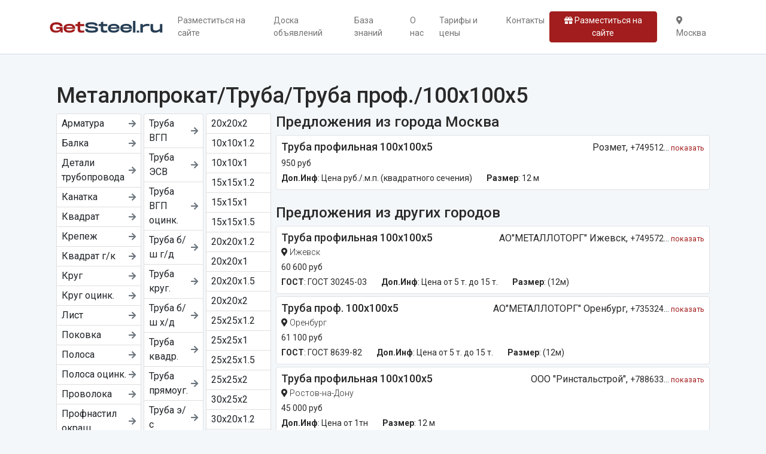

--- FILE ---
content_type: text/html; charset=UTF-8
request_url: https://getsteel.ru/metalloprokat/truba/truba-prof/100x100x5-3
body_size: 9520
content:
<!DOCTYPE html>
<html lang="ru">
<head>
    <meta charset="utf-8"/>
    <meta name="viewport" content="width=device-width, initial-scale=1"/>
    <meta name="csrf-token" content="znF96ZLoyS6mTp6TD3kCHwcpxihf3VkgwT3m5lQ5"/>
    <link rel="stylesheet" href="/css/site.css?id=e73680c97b3b3bd1bdf41348802e4cb8"/>
    <link rel="stylesheet" href="https://getsteel.ru/vendor/fontawesome-free/css/all.min.css"/>
    <link rel="canonical" href="https://getsteel.ru/metalloprokat/truba/truba-prof/100x100x5-3"/>
    <title>Металлопрокат — Труба — Труба проф. — 100х100х5 | предложения поставщиков на GetSteel.ru</title>
    
    <link rel="apple-touch-icon" sizes="57x57" href="https://getsteel.ru/favicons/apple-icon-57x57.png"/>
    <link rel="apple-touch-icon" sizes="60x60" href="https://getsteel.ru/favicons/apple-icon-60x60.png"/>
    <link rel="apple-touch-icon" sizes="72x72" href="https://getsteel.ru/favicons/apple-icon-72x72.png"/>
    <link rel="apple-touch-icon" sizes="76x76" href="https://getsteel.ru/favicons/apple-icon-76x76.png"/>
    <link rel="apple-touch-icon" sizes="114x114" href="https://getsteel.ru/favicons/apple-icon-114x114.png"/>
    <link rel="apple-touch-icon" sizes="120x120" href="https://getsteel.ru/favicons/apple-icon-120x120.png"/>
    <link rel="apple-touch-icon" sizes="144x144" href="https://getsteel.ru/favicons/apple-icon-144x144.png"/>
    <link rel="apple-touch-icon" sizes="152x152" href="https://getsteel.ru/favicons/apple-icon-152x152.png"/>
    <link rel="apple-touch-icon" sizes="180x180" href="https://getsteel.ru/favicons/apple-icon-180x180.png"/>
    <link rel="icon" type="image/png" sizes="192x192" href="https://getsteel.ru/favicons/android-icon-192x192.png"/>
    <link rel="icon" type="image/png" sizes="32x32" href="https://getsteel.ru/favicons/favicon-32x32.png"/>
    <link rel="icon" type="image/png" sizes="96x96" href="https://getsteel.ru/favicons/favicon-96x96.png"/>
    <link rel="icon" type="image/png" sizes="16x16" href="https://getsteel.ru/favicons/favicon-16x16.png"/>
    <link rel="manifest" href="https://getsteel.ru/favicons/manifest.json"/>
    <meta name="msapplication-TileColor" content="#A21D1D"/>
    <meta name="msapplication-TileImage" content="https://getsteel.ru/favicons/ms-icon-144x144.png"/>
    <meta name="theme-color" content="#A21D1D"/>

    
    
</head>
<body class="">
<header class="mb-5">
    <nav class="navbar navbar-expand-lg navbar-light bg-white py-3">
        <div class="container">
            <a class="navbar-brand main-logo" href="https://getsteel.ru">
                <div class="d-none">GetSteel.ru</div>
            </a>
            <button class="navbar-toggler" type="button" data-bs-toggle="collapse"
                    data-bs-target="#navbarSupportedContent" aria-controls="navbarSupportedContent"
                    aria-expanded="false" aria-label="Toggle navigation">
                <span class="navbar-toggler-icon"></span>
            </button>

            <div class="collapse navbar-collapse" id="navbarSupportedContent">
                <ul class="navbar-nav me-auto mb-3 mb-lg-0">
                    <li class="nav-item">
                        <a
                          class="nav-link "
                          href="https://getsteel.ru/register">Разместиться на сайте</a>
                    </li>
                    <li class="nav-item">
                        <a href="https://getsteel.ru/doska"
                           class="nav-link ">
                            Доска объявлений
                        </a>
                    </li>
                    <li class="nav-item">
                        <a href="https://getsteel.ru/blogs"
                           class="nav-link ">
                            База знаний
                        </a>
                    </li>

                                            <li class="nav-item">
                            <a class="nav-link "
                               href="/o-nas">О нас</a>
                        </li>
                                            <li class="nav-item">
                            <a class="nav-link "
                               href="/tarify-i-ceny">Тарифы и цены</a>
                        </li>
                    
                    <li class="nav-item">
                        <a href="https://getsteel.ru/contacts"
                           class="nav-link ">
                            Контакты
                        </a>
                    </li>
                </ul>

                <a href="https://getsteel.ru/register" class="btn btn-primary btn-sm me-4">
                    <i class="fas fa-gift"></i>
                    Разместиться на сайте
                </a>

                <ul class="navbar-nav mb-2 mb-lg-0">
                    <li class="nav-item">
                        <a class="nav-link" href="#" data-bs-toggle="modal"
                           data-bs-target="#selectCityModal">
                            <i class="fas fa-map-marker-alt"></i>
                            Москва
                        </a>
                    </li>
                </ul>
            </div>
        </div>
    </nav>
</header>

<div class="container">
        <div class="container" style="min-height:50vh">
        <h1>Металлопрокат/Труба/Труба проф./100х100х5</h1>

        <div class="row gx-2">
            <div class="col-md-4 d-none d-md-block" id="categoryTree">
                <div class="overflow-auto">
                    <div class="row g-1 mb-3 flex-nowrap">
                        <div class="col">
        <div class="list-group">
                            <a href="/metalloprokat/armatura" data-id="4"
                   class="list-group-item list-group-item-action d-flex align-items-center py-1 px-2
                    ">

                    <div class="me-auto">Арматура</div>
                                            <i class="ms-1 fas fa-arrow-right text-secondary small"></i>
                                    </a>
                            <a href="/metalloprokat/balka" data-id="60"
                   class="list-group-item list-group-item-action d-flex align-items-center py-1 px-2
                    ">

                    <div class="me-auto">Балка</div>
                                            <i class="ms-1 fas fa-arrow-right text-secondary small"></i>
                                    </a>
                            <a href="/metalloprokat/detali-truboprovoda" data-id="387"
                   class="list-group-item list-group-item-action d-flex align-items-center py-1 px-2
                    ">

                    <div class="me-auto">Детали трубопровода</div>
                                            <i class="ms-1 fas fa-arrow-right text-secondary small"></i>
                                    </a>
                            <a href="/metalloprokat/kanatka" data-id="1838"
                   class="list-group-item list-group-item-action d-flex align-items-center py-1 px-2
                    ">

                    <div class="me-auto">Канатка</div>
                                            <i class="ms-1 fas fa-arrow-right text-secondary small"></i>
                                    </a>
                            <a href="/metalloprokat/kvadrat" data-id="1839"
                   class="list-group-item list-group-item-action d-flex align-items-center py-1 px-2
                    ">

                    <div class="me-auto">Квадрат</div>
                                            <i class="ms-1 fas fa-arrow-right text-secondary small"></i>
                                    </a>
                            <a href="/metalloprokat/krepez" data-id="1985"
                   class="list-group-item list-group-item-action d-flex align-items-center py-1 px-2
                    ">

                    <div class="me-auto">Крепеж</div>
                                            <i class="ms-1 fas fa-arrow-right text-secondary small"></i>
                                    </a>
                            <a href="/metalloprokat/kvadrat-gk" data-id="16741"
                   class="list-group-item list-group-item-action d-flex align-items-center py-1 px-2
                    ">

                    <div class="me-auto">Квадрат г/к</div>
                                            <i class="ms-1 fas fa-arrow-right text-secondary small"></i>
                                    </a>
                            <a href="/metalloprokat/krug" data-id="3473"
                   class="list-group-item list-group-item-action d-flex align-items-center py-1 px-2
                    ">

                    <div class="me-auto">Круг</div>
                                            <i class="ms-1 fas fa-arrow-right text-secondary small"></i>
                                    </a>
                            <a href="/metalloprokat/krug-ocink" data-id="3475"
                   class="list-group-item list-group-item-action d-flex align-items-center py-1 px-2
                    ">

                    <div class="me-auto">Круг оцинк.</div>
                                            <i class="ms-1 fas fa-arrow-right text-secondary small"></i>
                                    </a>
                            <a href="/metalloprokat/list" data-id="15"
                   class="list-group-item list-group-item-action d-flex align-items-center py-1 px-2
                    ">

                    <div class="me-auto">Лист</div>
                                            <i class="ms-1 fas fa-arrow-right text-secondary small"></i>
                                    </a>
                            <a href="/metalloprokat/pokovka" data-id="4691"
                   class="list-group-item list-group-item-action d-flex align-items-center py-1 px-2
                    ">

                    <div class="me-auto">Поковка</div>
                                            <i class="ms-1 fas fa-arrow-right text-secondary small"></i>
                                    </a>
                            <a href="/metalloprokat/polosa" data-id="4693"
                   class="list-group-item list-group-item-action d-flex align-items-center py-1 px-2
                    ">

                    <div class="me-auto">Полоса</div>
                                            <i class="ms-1 fas fa-arrow-right text-secondary small"></i>
                                    </a>
                            <a href="/metalloprokat/polosa-ocink" data-id="4695"
                   class="list-group-item list-group-item-action d-flex align-items-center py-1 px-2
                    ">

                    <div class="me-auto">Полоса оцинк.</div>
                                            <i class="ms-1 fas fa-arrow-right text-secondary small"></i>
                                    </a>
                            <a href="/metalloprokat/provoloka" data-id="4697"
                   class="list-group-item list-group-item-action d-flex align-items-center py-1 px-2
                    ">

                    <div class="me-auto">Проволока</div>
                                            <i class="ms-1 fas fa-arrow-right text-secondary small"></i>
                                    </a>
                            <a href="/metalloprokat/profnastil-okras" data-id="6197"
                   class="list-group-item list-group-item-action d-flex align-items-center py-1 px-2
                    ">

                    <div class="me-auto">Профнастил окраш.</div>
                                            <i class="ms-1 fas fa-arrow-right text-secondary small"></i>
                                    </a>
                            <a href="/metalloprokat/profnastil-oc" data-id="6198"
                   class="list-group-item list-group-item-action d-flex align-items-center py-1 px-2
                    ">

                    <div class="me-auto">Профнастил оц.</div>
                                            <i class="ms-1 fas fa-arrow-right text-secondary small"></i>
                                    </a>
                            <a href="/metalloprokat/svai-vintovye" data-id="6203"
                   class="list-group-item list-group-item-action d-flex align-items-center py-1 px-2
                    ">

                    <div class="me-auto">Сваи винтовые</div>
                                            <i class="ms-1 fas fa-arrow-right text-secondary small"></i>
                                    </a>
                            <a href="/metalloprokat/setka" data-id="6204"
                   class="list-group-item list-group-item-action d-flex align-items-center py-1 px-2
                    ">

                    <div class="me-auto">Сетка</div>
                                            <i class="ms-1 fas fa-arrow-right text-secondary small"></i>
                                    </a>
                            <a href="/metalloprokat/setka-ocink" data-id="6206"
                   class="list-group-item list-group-item-action d-flex align-items-center py-1 px-2
                    ">

                    <div class="me-auto">Сетка оцинк</div>
                                            <i class="ms-1 fas fa-arrow-right text-secondary small"></i>
                                    </a>
                            <a href="/metalloprokat/truba" data-id="6208"
                   class="list-group-item list-group-item-action d-flex align-items-center py-1 px-2
                    fw-bold bg-light ">

                    <div class="me-auto">Труба</div>
                                            <i class="ms-1 fas fa-arrow-right text-secondary small"></i>
                                    </a>
                            <a href="/metalloprokat/ugolok" data-id="9100"
                   class="list-group-item list-group-item-action d-flex align-items-center py-1 px-2
                    ">

                    <div class="me-auto">Уголок</div>
                                            <i class="ms-1 fas fa-arrow-right text-secondary small"></i>
                                    </a>
                            <a href="/metalloprokat/sveller" data-id="9120"
                   class="list-group-item list-group-item-action d-flex align-items-center py-1 px-2
                    ">

                    <div class="me-auto">Швеллер</div>
                                            <i class="ms-1 fas fa-arrow-right text-secondary small"></i>
                                    </a>
                            <a href="/metalloprokat/sveller-gnutyi" data-id="9121"
                   class="list-group-item list-group-item-action d-flex align-items-center py-1 px-2
                    ">

                    <div class="me-auto">Швеллер гнутый</div>
                                            <i class="ms-1 fas fa-arrow-right text-secondary small"></i>
                                    </a>
                            <a href="/metalloprokat/sestigrannik" data-id="14778"
                   class="list-group-item list-group-item-action d-flex align-items-center py-1 px-2
                    ">

                    <div class="me-auto">Шестигранник</div>
                                            <i class="ms-1 fas fa-arrow-right text-secondary small"></i>
                                    </a>
                    </div>
    </div>

    <div class="col">
        <div class="list-group">
                            <a href="/metalloprokat/truba/truba-vgp" data-id="6368"
                   class="list-group-item list-group-item-action d-flex align-items-center py-1 px-2
                    ">

                    <div class="me-auto">Труба ВГП</div>
                                            <i class="ms-1 fas fa-arrow-right text-secondary small"></i>
                                    </a>
                            <a href="/metalloprokat/truba/truba-esv" data-id="9137"
                   class="list-group-item list-group-item-action d-flex align-items-center py-1 px-2
                    ">

                    <div class="me-auto">Труба ЭСВ</div>
                                            <i class="ms-1 fas fa-arrow-right text-secondary small"></i>
                                    </a>
                            <a href="/metalloprokat/truba/truba-vgp-ocink" data-id="6369"
                   class="list-group-item list-group-item-action d-flex align-items-center py-1 px-2
                    ">

                    <div class="me-auto">Труба ВГП оцинк.</div>
                                            <i class="ms-1 fas fa-arrow-right text-secondary small"></i>
                                    </a>
                            <a href="/metalloprokat/truba/truba-bs-gd" data-id="6377"
                   class="list-group-item list-group-item-action d-flex align-items-center py-1 px-2
                    ">

                    <div class="me-auto">Труба б/ш г/д</div>
                                            <i class="ms-1 fas fa-arrow-right text-secondary small"></i>
                                    </a>
                            <a href="/metalloprokat/truba/truba-krug" data-id="19534"
                   class="list-group-item list-group-item-action d-flex align-items-center py-1 px-2
                    ">

                    <div class="me-auto">Труба круг.</div>
                                            <i class="ms-1 fas fa-arrow-right text-secondary small"></i>
                                    </a>
                            <a href="/metalloprokat/truba/truba-bs-xd" data-id="6379"
                   class="list-group-item list-group-item-action d-flex align-items-center py-1 px-2
                    ">

                    <div class="me-auto">Труба б/ш х/д</div>
                                            <i class="ms-1 fas fa-arrow-right text-secondary small"></i>
                                    </a>
                            <a href="/metalloprokat/truba/truba-kvadr" data-id="6380"
                   class="list-group-item list-group-item-action d-flex align-items-center py-1 px-2
                    ">

                    <div class="me-auto">Труба квадр.</div>
                                            <i class="ms-1 fas fa-arrow-right text-secondary small"></i>
                                    </a>
                            <a href="/metalloprokat/truba/truba-priamoug" data-id="6389"
                   class="list-group-item list-group-item-action d-flex align-items-center py-1 px-2
                    ">

                    <div class="me-auto">Труба прямоуг.</div>
                                            <i class="ms-1 fas fa-arrow-right text-secondary small"></i>
                                    </a>
                            <a href="/metalloprokat/truba/truba-es" data-id="6393"
                   class="list-group-item list-group-item-action d-flex align-items-center py-1 px-2
                    ">

                    <div class="me-auto">Труба э/с</div>
                                            <i class="ms-1 fas fa-arrow-right text-secondary small"></i>
                                    </a>
                            <a href="/metalloprokat/truba/truba-es-ocink" data-id="6394"
                   class="list-group-item list-group-item-action d-flex align-items-center py-1 px-2
                    ">

                    <div class="me-auto">Труба э/с оцинк.</div>
                                            <i class="ms-1 fas fa-arrow-right text-secondary small"></i>
                                    </a>
                            <a href="/metalloprokat/truba/truba-prof" data-id="9097"
                   class="list-group-item list-group-item-action d-flex align-items-center py-1 px-2
                    fw-bold bg-light ">

                    <div class="me-auto">Труба проф.</div>
                                            <i class="ms-1 fas fa-arrow-right text-secondary small"></i>
                                    </a>
                            <a href="/metalloprokat/truba/truba-1" data-id="9181"
                   class="list-group-item list-group-item-action d-flex align-items-center py-1 px-2
                    ">

                    <div class="me-auto">Труба</div>
                                            <i class="ms-1 fas fa-arrow-right text-secondary small"></i>
                                    </a>
                    </div>
    </div>

    <div class="col">
        <div class="list-group">
                            <a href="/metalloprokat/truba/truba-prof/20x20x2" data-id="9098"
                   class="list-group-item list-group-item-action d-flex align-items-center py-1 px-2
                    ">

                    <div class="me-auto">20x20x2</div>
                                    </a>
                            <a href="/metalloprokat/truba/truba-prof/10x10x12-2" data-id="19540"
                   class="list-group-item list-group-item-action d-flex align-items-center py-1 px-2
                    ">

                    <div class="me-auto">10х10х1.2</div>
                                    </a>
                            <a href="/metalloprokat/truba/truba-prof/10x10x1-2" data-id="19541"
                   class="list-group-item list-group-item-action d-flex align-items-center py-1 px-2
                    ">

                    <div class="me-auto">10х10х1</div>
                                    </a>
                            <a href="/metalloprokat/truba/truba-prof/15x15x12-2" data-id="19542"
                   class="list-group-item list-group-item-action d-flex align-items-center py-1 px-2
                    ">

                    <div class="me-auto">15х15х1.2</div>
                                    </a>
                            <a href="/metalloprokat/truba/truba-prof/15x15x1-2" data-id="19543"
                   class="list-group-item list-group-item-action d-flex align-items-center py-1 px-2
                    ">

                    <div class="me-auto">15х15х1</div>
                                    </a>
                            <a href="/metalloprokat/truba/truba-prof/15x15x15-5" data-id="19544"
                   class="list-group-item list-group-item-action d-flex align-items-center py-1 px-2
                    ">

                    <div class="me-auto">15х15х1.5</div>
                                    </a>
                            <a href="/metalloprokat/truba/truba-prof/20x20x12-4" data-id="19545"
                   class="list-group-item list-group-item-action d-flex align-items-center py-1 px-2
                    ">

                    <div class="me-auto">20х20х1.2</div>
                                    </a>
                            <a href="/metalloprokat/truba/truba-prof/20x20x1-4" data-id="19546"
                   class="list-group-item list-group-item-action d-flex align-items-center py-1 px-2
                    ">

                    <div class="me-auto">20х20х1</div>
                                    </a>
                            <a href="/metalloprokat/truba/truba-prof/20x20x15-5" data-id="19547"
                   class="list-group-item list-group-item-action d-flex align-items-center py-1 px-2
                    ">

                    <div class="me-auto">20х20х1.5</div>
                                    </a>
                            <a href="/metalloprokat/truba/truba-prof/20x20x2-6" data-id="19548"
                   class="list-group-item list-group-item-action d-flex align-items-center py-1 px-2
                    ">

                    <div class="me-auto">20х20х2</div>
                                    </a>
                            <a href="/metalloprokat/truba/truba-prof/25x25x12-4" data-id="19549"
                   class="list-group-item list-group-item-action d-flex align-items-center py-1 px-2
                    ">

                    <div class="me-auto">25х25х1.2</div>
                                    </a>
                            <a href="/metalloprokat/truba/truba-prof/5x25x1" data-id="19550"
                   class="list-group-item list-group-item-action d-flex align-items-center py-1 px-2
                    ">

                    <div class="me-auto">25х25х1</div>
                                    </a>
                            <a href="/metalloprokat/truba/truba-prof/25x25x15-5" data-id="19551"
                   class="list-group-item list-group-item-action d-flex align-items-center py-1 px-2
                    ">

                    <div class="me-auto">25х25х1.5</div>
                                    </a>
                            <a href="/metalloprokat/truba/truba-prof/25x25x2-5" data-id="19552"
                   class="list-group-item list-group-item-action d-flex align-items-center py-1 px-2
                    ">

                    <div class="me-auto">25х25х2</div>
                                    </a>
                            <a href="/metalloprokat/truba/truba-prof/30x25x2-2" data-id="19553"
                   class="list-group-item list-group-item-action d-flex align-items-center py-1 px-2
                    ">

                    <div class="me-auto">30х25х2</div>
                                    </a>
                            <a href="/metalloprokat/truba/truba-prof/30x20x12-3" data-id="19554"
                   class="list-group-item list-group-item-action d-flex align-items-center py-1 px-2
                    ">

                    <div class="me-auto">30х20х1.2</div>
                                    </a>
                            <a href="/metalloprokat/truba/truba-prof/30x20x15-4" data-id="19555"
                   class="list-group-item list-group-item-action d-flex align-items-center py-1 px-2
                    ">

                    <div class="me-auto">30х20х1.5</div>
                                    </a>
                            <a href="/metalloprokat/truba/truba-prof/30x20x18-3" data-id="19556"
                   class="list-group-item list-group-item-action d-flex align-items-center py-1 px-2
                    ">

                    <div class="me-auto">30х20х1.8</div>
                                    </a>
                            <a href="/metalloprokat/truba/truba-prof/30x20x2-3" data-id="19557"
                   class="list-group-item list-group-item-action d-flex align-items-center py-1 px-2
                    ">

                    <div class="me-auto">30х20х2</div>
                                    </a>
                            <a href="/metalloprokat/truba/truba-prof/30x30x2-6" data-id="19558"
                   class="list-group-item list-group-item-action d-flex align-items-center py-1 px-2
                    ">

                    <div class="me-auto">30x30x2</div>
                                    </a>
                            <a href="/metalloprokat/truba/truba-prof/40x20x12-6" data-id="19559"
                   class="list-group-item list-group-item-action d-flex align-items-center py-1 px-2
                    ">

                    <div class="me-auto">40x20x1.2</div>
                                    </a>
                            <a href="/metalloprokat/truba/truba-prof/40x20x15-7" data-id="19560"
                   class="list-group-item list-group-item-action d-flex align-items-center py-1 px-2
                    ">

                    <div class="me-auto">40x20x1.5</div>
                                    </a>
                            <a href="/metalloprokat/truba/truba-prof/40x20x3-3" data-id="19561"
                   class="list-group-item list-group-item-action d-flex align-items-center py-1 px-2
                    ">

                    <div class="me-auto">40x20x3</div>
                                    </a>
                            <a href="/metalloprokat/truba/truba-prof/40x25x15-8" data-id="19562"
                   class="list-group-item list-group-item-action d-flex align-items-center py-1 px-2
                    ">

                    <div class="me-auto">40x25x1.5</div>
                                    </a>
                            <a href="/metalloprokat/truba/truba-prof/40x25x18-7" data-id="19563"
                   class="list-group-item list-group-item-action d-flex align-items-center py-1 px-2
                    ">

                    <div class="me-auto">40x25x1.8</div>
                                    </a>
                            <a href="/metalloprokat/truba/truba-prof/40x25x2-7" data-id="19564"
                   class="list-group-item list-group-item-action d-flex align-items-center py-1 px-2
                    ">

                    <div class="me-auto">40x25x2</div>
                                    </a>
                            <a href="/metalloprokat/truba/truba-prof/40x25x3-3" data-id="19565"
                   class="list-group-item list-group-item-action d-flex align-items-center py-1 px-2
                    ">

                    <div class="me-auto">40x25x3</div>
                                    </a>
                            <a href="/metalloprokat/truba/truba-prof/40x40x2-5" data-id="19566"
                   class="list-group-item list-group-item-action d-flex align-items-center py-1 px-2
                    ">

                    <div class="me-auto">40х40х2</div>
                                    </a>
                            <a href="/metalloprokat/truba/truba-prof/40x40x3-5" data-id="19567"
                   class="list-group-item list-group-item-action d-flex align-items-center py-1 px-2
                    ">

                    <div class="me-auto">40х40х3</div>
                                    </a>
                            <a href="/metalloprokat/truba/truba-prof/40x40x4-4" data-id="19568"
                   class="list-group-item list-group-item-action d-flex align-items-center py-1 px-2
                    ">

                    <div class="me-auto">40х40х4</div>
                                    </a>
                            <a href="/metalloprokat/truba/truba-prof/50x25x15-5" data-id="19569"
                   class="list-group-item list-group-item-action d-flex align-items-center py-1 px-2
                    ">

                    <div class="me-auto">50х25х1.5</div>
                                    </a>
                            <a href="/metalloprokat/truba/truba-prof/50x25x18-4" data-id="19570"
                   class="list-group-item list-group-item-action d-flex align-items-center py-1 px-2
                    ">

                    <div class="me-auto">50х25х1.8</div>
                                    </a>
                            <a href="/metalloprokat/truba/truba-prof/50x25x2-5" data-id="19571"
                   class="list-group-item list-group-item-action d-flex align-items-center py-1 px-2
                    ">

                    <div class="me-auto">50х25х2</div>
                                    </a>
                            <a href="/metalloprokat/truba/truba-prof/50x25x3-3" data-id="19572"
                   class="list-group-item list-group-item-action d-flex align-items-center py-1 px-2
                    ">

                    <div class="me-auto">50х25х3</div>
                                    </a>
                            <a href="/metalloprokat/truba/truba-prof/50x30x2-7" data-id="19573"
                   class="list-group-item list-group-item-action d-flex align-items-center py-1 px-2
                    ">

                    <div class="me-auto">50х30х2</div>
                                    </a>
                            <a href="/metalloprokat/truba/truba-prof/50x50x28-1" data-id="19574"
                   class="list-group-item list-group-item-action d-flex align-items-center py-1 px-2
                    ">

                    <div class="me-auto">50x50x2.8</div>
                                    </a>
                            <a href="/metalloprokat/truba/truba-prof/50x50x3-4" data-id="19575"
                   class="list-group-item list-group-item-action d-flex align-items-center py-1 px-2
                    ">

                    <div class="me-auto">50x50x3</div>
                                    </a>
                            <a href="/metalloprokat/truba/truba-prof/50x50x4-5" data-id="19576"
                   class="list-group-item list-group-item-action d-flex align-items-center py-1 px-2
                    ">

                    <div class="me-auto">50x50x4</div>
                                    </a>
                            <a href="/metalloprokat/truba/truba-prof/60x30x2-6" data-id="19577"
                   class="list-group-item list-group-item-action d-flex align-items-center py-1 px-2
                    ">

                    <div class="me-auto">60x30x2</div>
                                    </a>
                            <a href="/metalloprokat/truba/truba-prof/60x30x28" data-id="19578"
                   class="list-group-item list-group-item-action d-flex align-items-center py-1 px-2
                    ">

                    <div class="me-auto">60x30x2.8</div>
                                    </a>
                            <a href="/metalloprokat/truba/truba-prof/60x30x3-4" data-id="19579"
                   class="list-group-item list-group-item-action d-flex align-items-center py-1 px-2
                    ">

                    <div class="me-auto">60x30x3</div>
                                    </a>
                            <a href="/metalloprokat/truba/truba-prof/100x100x4-4" data-id="19627"
                   class="list-group-item list-group-item-action d-flex align-items-center py-1 px-2
                    ">

                    <div class="me-auto">100x100x4</div>
                                    </a>
                            <a href="/metalloprokat/truba/truba-prof/100x100x3-3" data-id="19628"
                   class="list-group-item list-group-item-action d-flex align-items-center py-1 px-2
                    ">

                    <div class="me-auto">100x100х3</div>
                                    </a>
                            <a href="/metalloprokat/truba/truba-prof/100x100x5-3" data-id="19629"
                   class="list-group-item list-group-item-action d-flex align-items-center py-1 px-2
                    fw-bold bg-light ">

                    <div class="me-auto">100х100х5</div>
                                    </a>
                            <a href="/metalloprokat/truba/truba-prof/100x100x6-2" data-id="19630"
                   class="list-group-item list-group-item-action d-flex align-items-center py-1 px-2
                    ">

                    <div class="me-auto">100х100х6</div>
                                    </a>
                            <a href="/metalloprokat/truba/truba-prof/100x50x3-4" data-id="19631"
                   class="list-group-item list-group-item-action d-flex align-items-center py-1 px-2
                    ">

                    <div class="me-auto">100х50х3</div>
                                    </a>
                            <a href="/metalloprokat/truba/truba-prof/100x50x4-4" data-id="19632"
                   class="list-group-item list-group-item-action d-flex align-items-center py-1 px-2
                    ">

                    <div class="me-auto">100х50х4</div>
                                    </a>
                            <a href="/metalloprokat/truba/truba-prof/120x120x4-3" data-id="19633"
                   class="list-group-item list-group-item-action d-flex align-items-center py-1 px-2
                    ">

                    <div class="me-auto">120x120x4</div>
                                    </a>
                            <a href="/metalloprokat/truba/truba-prof/120x120x3-2" data-id="19634"
                   class="list-group-item list-group-item-action d-flex align-items-center py-1 px-2
                    ">

                    <div class="me-auto">120x120х3</div>
                                    </a>
                            <a href="/metalloprokat/truba/truba-prof/120x120x5-3" data-id="19635"
                   class="list-group-item list-group-item-action d-flex align-items-center py-1 px-2
                    ">

                    <div class="me-auto">120х120х5</div>
                                    </a>
                            <a href="/metalloprokat/truba/truba-prof/120x120x6-2" data-id="19636"
                   class="list-group-item list-group-item-action d-flex align-items-center py-1 px-2
                    ">

                    <div class="me-auto">120х120х6</div>
                                    </a>
                            <a href="/metalloprokat/truba/truba-prof/140x140x4-2" data-id="19637"
                   class="list-group-item list-group-item-action d-flex align-items-center py-1 px-2
                    ">

                    <div class="me-auto">140x140x4</div>
                                    </a>
                            <a href="/metalloprokat/truba/truba-prof/140x140x5-2" data-id="19638"
                   class="list-group-item list-group-item-action d-flex align-items-center py-1 px-2
                    ">

                    <div class="me-auto">140x140x5</div>
                                    </a>
                            <a href="/metalloprokat/truba/truba-prof/150x150x4-2" data-id="19639"
                   class="list-group-item list-group-item-action d-flex align-items-center py-1 px-2
                    ">

                    <div class="me-auto">150x150x4</div>
                                    </a>
                            <a href="/metalloprokat/truba/truba-prof/150x150x5-2" data-id="19640"
                   class="list-group-item list-group-item-action d-flex align-items-center py-1 px-2
                    ">

                    <div class="me-auto">150x150x5</div>
                                    </a>
                            <a href="/metalloprokat/truba/truba-prof/160x160x4-2" data-id="19641"
                   class="list-group-item list-group-item-action d-flex align-items-center py-1 px-2
                    ">

                    <div class="me-auto">160x160x4</div>
                                    </a>
                            <a href="/metalloprokat/truba/truba-prof/160x160x5-3" data-id="19642"
                   class="list-group-item list-group-item-action d-flex align-items-center py-1 px-2
                    ">

                    <div class="me-auto">160x160x5</div>
                                    </a>
                            <a href="/metalloprokat/truba/truba-prof/160x160x6-2" data-id="19643"
                   class="list-group-item list-group-item-action d-flex align-items-center py-1 px-2
                    ">

                    <div class="me-auto">160x160x6</div>
                                    </a>
                            <a href="/metalloprokat/truba/truba-prof/200x200x5-2" data-id="19644"
                   class="list-group-item list-group-item-action d-flex align-items-center py-1 px-2
                    ">

                    <div class="me-auto">200x200x5</div>
                                    </a>
                            <a href="/metalloprokat/truba/truba-prof/200x200x6-3" data-id="19645"
                   class="list-group-item list-group-item-action d-flex align-items-center py-1 px-2
                    ">

                    <div class="me-auto">200х200х6</div>
                                    </a>
                            <a href="/metalloprokat/truba/truba-prof/30x30x15-4" data-id="19646"
                   class="list-group-item list-group-item-action d-flex align-items-center py-1 px-2
                    ">

                    <div class="me-auto">30х30х1.5</div>
                                    </a>
                            <a href="/metalloprokat/truba/truba-prof/40x20x2-7" data-id="19647"
                   class="list-group-item list-group-item-action d-flex align-items-center py-1 px-2
                    ">

                    <div class="me-auto">40х20х2</div>
                                    </a>
                            <a href="/metalloprokat/truba/truba-prof/40x40x15-5" data-id="19648"
                   class="list-group-item list-group-item-action d-flex align-items-center py-1 px-2
                    ">

                    <div class="me-auto">40х40х1.5</div>
                                    </a>
                            <a href="/metalloprokat/truba/truba-prof/50x25x4-1" data-id="19649"
                   class="list-group-item list-group-item-action d-flex align-items-center py-1 px-2
                    ">

                    <div class="me-auto">50x25x4</div>
                                    </a>
                            <a href="/metalloprokat/truba/truba-prof/50x50x2-5" data-id="19650"
                   class="list-group-item list-group-item-action d-flex align-items-center py-1 px-2
                    ">

                    <div class="me-auto">50х50х2</div>
                                    </a>
                            <a href="/metalloprokat/truba/truba-prof/60x40x4-3" data-id="19651"
                   class="list-group-item list-group-item-action d-flex align-items-center py-1 px-2
                    ">

                    <div class="me-auto">60x40x4</div>
                                    </a>
                            <a href="/metalloprokat/truba/truba-prof/60x60x4-2" data-id="19652"
                   class="list-group-item list-group-item-action d-flex align-items-center py-1 px-2
                    ">

                    <div class="me-auto">60x60x4</div>
                                    </a>
                            <a href="/metalloprokat/truba/truba-prof/60x30x2-7" data-id="19653"
                   class="list-group-item list-group-item-action d-flex align-items-center py-1 px-2
                    ">

                    <div class="me-auto">60х30х2</div>
                                    </a>
                            <a href="/metalloprokat/truba/truba-prof/60x30x4-2" data-id="19655"
                   class="list-group-item list-group-item-action d-flex align-items-center py-1 px-2
                    ">

                    <div class="me-auto">60х30х4</div>
                                    </a>
                            <a href="/metalloprokat/truba/truba-prof/60x40x2-5" data-id="19656"
                   class="list-group-item list-group-item-action d-flex align-items-center py-1 px-2
                    ">

                    <div class="me-auto">60х40х2</div>
                                    </a>
                            <a href="/metalloprokat/truba/truba-prof/60x40x3-4" data-id="19657"
                   class="list-group-item list-group-item-action d-flex align-items-center py-1 px-2
                    ">

                    <div class="me-auto">60х40х3</div>
                                    </a>
                            <a href="/metalloprokat/truba/truba-prof/60x60x2-3" data-id="19658"
                   class="list-group-item list-group-item-action d-flex align-items-center py-1 px-2
                    ">

                    <div class="me-auto">60х60х2</div>
                                            <i class="ms-1 fas fa-arrow-right text-secondary small"></i>
                                    </a>
                            <a href="/metalloprokat/truba/truba-prof/60x60x3-4" data-id="19659"
                   class="list-group-item list-group-item-action d-flex align-items-center py-1 px-2
                    ">

                    <div class="me-auto">60х60х3</div>
                                            <i class="ms-1 fas fa-arrow-right text-secondary small"></i>
                                    </a>
                            <a href="/metalloprokat/truba/truba-prof/80x40x2-4" data-id="19660"
                   class="list-group-item list-group-item-action d-flex align-items-center py-1 px-2
                    ">

                    <div class="me-auto">80x40x2</div>
                                    </a>
                            <a href="/metalloprokat/truba/truba-prof/80x40x3-3" data-id="19661"
                   class="list-group-item list-group-item-action d-flex align-items-center py-1 px-2
                    ">

                    <div class="me-auto">80x40x3</div>
                                    </a>
                            <a href="/metalloprokat/truba/truba-prof/80x40x4-1" data-id="19662"
                   class="list-group-item list-group-item-action d-flex align-items-center py-1 px-2
                    ">

                    <div class="me-auto">80x40x4</div>
                                    </a>
                            <a href="/metalloprokat/truba/truba-prof/80x60x4-3" data-id="19663"
                   class="list-group-item list-group-item-action d-flex align-items-center py-1 px-2
                    ">

                    <div class="me-auto">80x60x4</div>
                                    </a>
                            <a href="/metalloprokat/truba/truba-prof/80x80x4-3" data-id="19664"
                   class="list-group-item list-group-item-action d-flex align-items-center py-1 px-2
                    ">

                    <div class="me-auto">80x80x4</div>
                                    </a>
                            <a href="/metalloprokat/truba/truba-prof/80x60x2-4" data-id="19665"
                   class="list-group-item list-group-item-action d-flex align-items-center py-1 px-2
                    ">

                    <div class="me-auto">80х60х2</div>
                                    </a>
                            <a href="/metalloprokat/truba/truba-prof/80x60x3-4" data-id="19666"
                   class="list-group-item list-group-item-action d-flex align-items-center py-1 px-2
                    ">

                    <div class="me-auto">80х60х3</div>
                                    </a>
                            <a href="/metalloprokat/truba/truba-prof/80x80x2-4" data-id="19667"
                   class="list-group-item list-group-item-action d-flex align-items-center py-1 px-2
                    ">

                    <div class="me-auto">80х80х2</div>
                                    </a>
                            <a href="/metalloprokat/truba/truba-prof/80x80x3-4" data-id="19668"
                   class="list-group-item list-group-item-action d-flex align-items-center py-1 px-2
                    ">

                    <div class="me-auto">80х80х3</div>
                                    </a>
                            <a href="/metalloprokat/truba/truba-prof/80x80x5-2" data-id="19669"
                   class="list-group-item list-group-item-action d-flex align-items-center py-1 px-2
                    ">

                    <div class="me-auto">80х80х5</div>
                                    </a>
                            <a href="/metalloprokat/truba/truba-prof/100x100x25-2" data-id="19750"
                   class="list-group-item list-group-item-action d-flex align-items-center py-1 px-2
                    ">

                    <div class="me-auto">100х100х2.5</div>
                                    </a>
                            <a href="/metalloprokat/truba/truba-prof/100x50x2-2" data-id="19751"
                   class="list-group-item list-group-item-action d-flex align-items-center py-1 px-2
                    ">

                    <div class="me-auto">100х50х2</div>
                                    </a>
                            <a href="/metalloprokat/truba/truba-prof/120x80x3-2" data-id="19752"
                   class="list-group-item list-group-item-action d-flex align-items-center py-1 px-2
                    ">

                    <div class="me-auto">120х80х3</div>
                                    </a>
                            <a href="/metalloprokat/truba/truba-prof/50x25x25-3" data-id="19755"
                   class="list-group-item list-group-item-action d-flex align-items-center py-1 px-2
                    ">

                    <div class="me-auto">50х25х2.5</div>
                                    </a>
                            <a href="/metalloprokat/truba/truba-prof/50x50x15-4" data-id="19756"
                   class="list-group-item list-group-item-action d-flex align-items-center py-1 px-2
                    ">

                    <div class="me-auto">50х50х1.5</div>
                                    </a>
                            <a href="/metalloprokat/truba/truba-prof/60x30x15-5" data-id="19757"
                   class="list-group-item list-group-item-action d-flex align-items-center py-1 px-2
                    ">

                    <div class="me-auto">60х30х1.5</div>
                                    </a>
                            <a href="/metalloprokat/truba/truba-prof/60x30x25-3" data-id="19758"
                   class="list-group-item list-group-item-action d-flex align-items-center py-1 px-2
                    ">

                    <div class="me-auto">60х30х2.5</div>
                                    </a>
                            <a href="/metalloprokat/truba/truba-prof/60x40x15-4" data-id="19759"
                   class="list-group-item list-group-item-action d-flex align-items-center py-1 px-2
                    ">

                    <div class="me-auto">60х40х1.5</div>
                                    </a>
                            <a href="/metalloprokat/truba/truba-prof/60x60x15-3" data-id="19760"
                   class="list-group-item list-group-item-action d-flex align-items-center py-1 px-2
                    ">

                    <div class="me-auto">60х60х1.5</div>
                                    </a>
                            <a href="/metalloprokat/truba/truba-prof/80x80x4-4" data-id="19761"
                   class="list-group-item list-group-item-action d-flex align-items-center py-1 px-2
                    ">

                    <div class="me-auto">80х80х4</div>
                                    </a>
                            <a href="/metalloprokat/truba/truba-prof/20x20x18-4" data-id="19959"
                   class="list-group-item list-group-item-action d-flex align-items-center py-1 px-2
                    ">

                    <div class="me-auto">20x20x1.8</div>
                                    </a>
                            <a href="/metalloprokat/truba/truba-prof/25x25x18-5" data-id="19960"
                   class="list-group-item list-group-item-action d-flex align-items-center py-1 px-2
                    ">

                    <div class="me-auto">25x25x1.8</div>
                                    </a>
                            <a href="/metalloprokat/truba/truba-prof/30x30x15-6" data-id="19961"
                   class="list-group-item list-group-item-action d-flex align-items-center py-1 px-2
                    ">

                    <div class="me-auto">30x30x1.5</div>
                                    </a>
                            <a href="/metalloprokat/truba/truba-prof/30x30x18-5" data-id="19962"
                   class="list-group-item list-group-item-action d-flex align-items-center py-1 px-2
                    ">

                    <div class="me-auto">30x30x1.8</div>
                                    </a>
                            <a href="/metalloprokat/truba/truba-prof/40x20x18-5" data-id="19963"
                   class="list-group-item list-group-item-action d-flex align-items-center py-1 px-2
                    ">

                    <div class="me-auto">40x20x1.8</div>
                                    </a>
                            <a href="/metalloprokat/truba/truba-prof/40x40x15-6" data-id="19964"
                   class="list-group-item list-group-item-action d-flex align-items-center py-1 px-2
                    ">

                    <div class="me-auto">40x40x1.5</div>
                                    </a>
                            <a href="/metalloprokat/truba/truba-prof/40x40x18-4" data-id="19965"
                   class="list-group-item list-group-item-action d-flex align-items-center py-1 px-2
                    ">

                    <div class="me-auto">40x40x1.8</div>
                                    </a>
                            <a href="/metalloprokat/truba/truba-prof/40x40x20" data-id="19966"
                   class="list-group-item list-group-item-action d-flex align-items-center py-1 px-2
                    ">

                    <div class="me-auto">40x40x2.0</div>
                                    </a>
                            <a href="/metalloprokat/truba/truba-prof/40x40x28-1" data-id="19967"
                   class="list-group-item list-group-item-action d-flex align-items-center py-1 px-2
                    ">

                    <div class="me-auto">40x40x2.8</div>
                                    </a>
                            <a href="/metalloprokat/truba/truba-prof/50x50x18-4" data-id="19974"
                   class="list-group-item list-group-item-action d-flex align-items-center py-1 px-2
                    ">

                    <div class="me-auto">50x50x1.8</div>
                                    </a>
                            <a href="/metalloprokat/truba/truba-prof/50x50x2-6" data-id="19975"
                   class="list-group-item list-group-item-action d-flex align-items-center py-1 px-2
                    ">

                    <div class="me-auto">50x50x2</div>
                                    </a>
                            <a href="/metalloprokat/truba/truba-prof/60x30x18-4" data-id="19976"
                   class="list-group-item list-group-item-action d-flex align-items-center py-1 px-2
                    ">

                    <div class="me-auto">60x30x1.8</div>
                                    </a>
                            <a href="/metalloprokat/truba/truba-prof/60x40x18-4" data-id="19977"
                   class="list-group-item list-group-item-action d-flex align-items-center py-1 px-2
                    ">

                    <div class="me-auto">60x40x1.8</div>
                                    </a>
                            <a href="/metalloprokat/truba/truba-prof/60x40x28-1" data-id="19979"
                   class="list-group-item list-group-item-action d-flex align-items-center py-1 px-2
                    ">

                    <div class="me-auto">60x40x2.8</div>
                                    </a>
                            <a href="/metalloprokat/truba/truba-prof/60x40x3-5" data-id="19980"
                   class="list-group-item list-group-item-action d-flex align-items-center py-1 px-2
                    ">

                    <div class="me-auto">60x40x3</div>
                                    </a>
                            <a href="/metalloprokat/truba/truba-prof/60x60x18-3" data-id="19981"
                   class="list-group-item list-group-item-action d-flex align-items-center py-1 px-2
                    ">

                    <div class="me-auto">60x60x1.8</div>
                                    </a>
                            <a href="/metalloprokat/truba/truba-prof/60x60x28-1" data-id="19983"
                   class="list-group-item list-group-item-action d-flex align-items-center py-1 px-2
                    ">

                    <div class="me-auto">60x60x2.8</div>
                                    </a>
                            <a href="/metalloprokat/truba/truba-prof/80x40x18-3" data-id="19986"
                   class="list-group-item list-group-item-action d-flex align-items-center py-1 px-2
                    ">

                    <div class="me-auto">80x40x1.8</div>
                                    </a>
                            <a href="/metalloprokat/truba/truba-prof/80x60x2-5" data-id="19987"
                   class="list-group-item list-group-item-action d-flex align-items-center py-1 px-2
                    ">

                    <div class="me-auto">80x60x2</div>
                                    </a>
                            <a href="/metalloprokat/truba/truba-prof/80x80x27-1" data-id="19990"
                   class="list-group-item list-group-item-action d-flex align-items-center py-1 px-2
                    ">

                    <div class="me-auto">80x80x2.7</div>
                                    </a>
                            <a href="/metalloprokat/truba/truba-prof/80x80x28-1" data-id="19991"
                   class="list-group-item list-group-item-action d-flex align-items-center py-1 px-2
                    ">

                    <div class="me-auto">80x80x2.8</div>
                                    </a>
                            <a href="/metalloprokat/truba/truba-prof/80x80x3-5" data-id="19992"
                   class="list-group-item list-group-item-action d-flex align-items-center py-1 px-2
                    ">

                    <div class="me-auto">80x80x3</div>
                                    </a>
                            <a href="/metalloprokat/truba/truba-prof/80x80x35-2" data-id="19993"
                   class="list-group-item list-group-item-action d-flex align-items-center py-1 px-2
                    ">

                    <div class="me-auto">80x80x3.5</div>
                                    </a>
                            <a href="/metalloprokat/truba/truba-prof/100x60x3-2" data-id="19997"
                   class="list-group-item list-group-item-action d-flex align-items-center py-1 px-2
                    ">

                    <div class="me-auto">100x60x3</div>
                                    </a>
                            <a href="/metalloprokat/truba/truba-prof/100x60x4-2" data-id="19998"
                   class="list-group-item list-group-item-action d-flex align-items-center py-1 px-2
                    ">

                    <div class="me-auto">100x60x4</div>
                                    </a>
                            <a href="/metalloprokat/truba/truba-prof/100x100x28-1" data-id="19999"
                   class="list-group-item list-group-item-action d-flex align-items-center py-1 px-2
                    ">

                    <div class="me-auto">100x100x2.8</div>
                                    </a>
                            <a href="/metalloprokat/truba/truba-prof/100x100x38-1" data-id="20001"
                   class="list-group-item list-group-item-action d-flex align-items-center py-1 px-2
                    ">

                    <div class="me-auto">100x100x3.8</div>
                                    </a>
                            <a href="/metalloprokat/truba/truba-prof/120x80x4-3" data-id="20003"
                   class="list-group-item list-group-item-action d-flex align-items-center py-1 px-2
                    ">

                    <div class="me-auto">120x80x4</div>
                                    </a>
                            <a href="/metalloprokat/truba/truba-prof/120x80x5-2" data-id="20004"
                   class="list-group-item list-group-item-action d-flex align-items-center py-1 px-2
                    ">

                    <div class="me-auto">120x80x5</div>
                                    </a>
                            <a href="/metalloprokat/truba/truba-prof/120x120x5-4" data-id="20005"
                   class="list-group-item list-group-item-action d-flex align-items-center py-1 px-2
                    ">

                    <div class="me-auto">120x120x5</div>
                                    </a>
                            <a href="/metalloprokat/truba/truba-prof/140x140x6-2" data-id="20006"
                   class="list-group-item list-group-item-action d-flex align-items-center py-1 px-2
                    ">

                    <div class="me-auto">140x140x6</div>
                                    </a>
                            <a href="/metalloprokat/truba/truba-prof/100x100x6-3" data-id="20087"
                   class="list-group-item list-group-item-action d-flex align-items-center py-1 px-2
                    ">

                    <div class="me-auto">100x100x6</div>
                                    </a>
                            <a href="/metalloprokat/truba/truba-prof/100x100x8-4" data-id="20088"
                   class="list-group-item list-group-item-action d-flex align-items-center py-1 px-2
                    ">

                    <div class="me-auto">100x100x8</div>
                                    </a>
                            <a href="/metalloprokat/truba/truba-prof/100x80x4-2" data-id="20089"
                   class="list-group-item list-group-item-action d-flex align-items-center py-1 px-2
                    ">

                    <div class="me-auto">100x80x4</div>
                                    </a>
                            <a href="/metalloprokat/truba/truba-prof/120x60x4-4" data-id="20091"
                   class="list-group-item list-group-item-action d-flex align-items-center py-1 px-2
                    ">

                    <div class="me-auto">120x60x4</div>
                                    </a>
                            <a href="/metalloprokat/truba/truba-prof/120x60x5-3" data-id="20092"
                   class="list-group-item list-group-item-action d-flex align-items-center py-1 px-2
                    ">

                    <div class="me-auto">120x60x5</div>
                                    </a>
                            <a href="/metalloprokat/truba/truba-prof/120x80x6-2" data-id="20093"
                   class="list-group-item list-group-item-action d-flex align-items-center py-1 px-2
                    ">

                    <div class="me-auto">120x80x6</div>
                                    </a>
                            <a href="/metalloprokat/truba/truba-prof/150x150x6-2" data-id="20098"
                   class="list-group-item list-group-item-action d-flex align-items-center py-1 px-2
                    ">

                    <div class="me-auto">150x150x6</div>
                                    </a>
                            <a href="/metalloprokat/truba/truba-prof/150x150x8-2" data-id="20099"
                   class="list-group-item list-group-item-action d-flex align-items-center py-1 px-2
                    ">

                    <div class="me-auto">150x150x8</div>
                                    </a>
                            <a href="/metalloprokat/truba/truba-prof/30x15x15-5" data-id="20106"
                   class="list-group-item list-group-item-action d-flex align-items-center py-1 px-2
                    ">

                    <div class="me-auto">30x15x1.5</div>
                                    </a>
                            <a href="/metalloprokat/truba/truba-prof/40x40x25-3" data-id="20109"
                   class="list-group-item list-group-item-action d-flex align-items-center py-1 px-2
                    ">

                    <div class="me-auto">40x40x2.5</div>
                                    </a>
                            <a href="/metalloprokat/truba/truba-prof/50x50x25-3" data-id="20111"
                   class="list-group-item list-group-item-action d-flex align-items-center py-1 px-2
                    ">

                    <div class="me-auto">50x50x2.5</div>
                                    </a>
                            <a href="/metalloprokat/truba/truba-prof/60x30x25-4" data-id="20112"
                   class="list-group-item list-group-item-action d-flex align-items-center py-1 px-2
                    ">

                    <div class="me-auto">60x30x2.5</div>
                                    </a>
                            <a href="/metalloprokat/truba/truba-prof/80x40x25-3" data-id="20115"
                   class="list-group-item list-group-item-action d-flex align-items-center py-1 px-2
                    ">

                    <div class="me-auto">80x40x2.5</div>
                                    </a>
                            <a href="/metalloprokat/truba/truba-prof/80x80x6-3" data-id="20116"
                   class="list-group-item list-group-item-action d-flex align-items-center py-1 px-2
                    ">

                    <div class="me-auto">80x80x6</div>
                                    </a>
                            <a href="/metalloprokat/truba/truba-prof/140x140x8-2" data-id="20127"
                   class="list-group-item list-group-item-action d-flex align-items-center py-1 px-2
                    ">

                    <div class="me-auto">140x140x8</div>
                                    </a>
                            <a href="/metalloprokat/truba/truba-prof/160x160x8-2" data-id="20128"
                   class="list-group-item list-group-item-action d-flex align-items-center py-1 px-2
                    ">

                    <div class="me-auto">160x160x8</div>
                                    </a>
                            <a href="/metalloprokat/truba/truba-prof/200x200x10-2" data-id="20129"
                   class="list-group-item list-group-item-action d-flex align-items-center py-1 px-2
                    ">

                    <div class="me-auto">200x200x10</div>
                                    </a>
                            <a href="/metalloprokat/truba/truba-prof/120x120x8-2" data-id="20132"
                   class="list-group-item list-group-item-action d-flex align-items-center py-1 px-2
                    ">

                    <div class="me-auto">120x120x8</div>
                                    </a>
                            <a href="/metalloprokat/truba/truba-prof/140x100x4-3" data-id="20133"
                   class="list-group-item list-group-item-action d-flex align-items-center py-1 px-2
                    ">

                    <div class="me-auto">140x100x4</div>
                                    </a>
                            <a href="/metalloprokat/truba/truba-prof/160x120x4-3" data-id="20134"
                   class="list-group-item list-group-item-action d-flex align-items-center py-1 px-2
                    ">

                    <div class="me-auto">160x120x4</div>
                                    </a>
                            <a href="/metalloprokat/truba/truba-prof/160x120x6-3" data-id="20135"
                   class="list-group-item list-group-item-action d-flex align-items-center py-1 px-2
                    ">

                    <div class="me-auto">160x120x6</div>
                                    </a>
                            <a href="/metalloprokat/truba/truba-prof/180x140x4-3" data-id="20136"
                   class="list-group-item list-group-item-action d-flex align-items-center py-1 px-2
                    ">

                    <div class="me-auto">180x140x4</div>
                                    </a>
                            <a href="/metalloprokat/truba/truba-prof/180x140x6-3" data-id="20137"
                   class="list-group-item list-group-item-action d-flex align-items-center py-1 px-2
                    ">

                    <div class="me-auto">180x140x6</div>
                                    </a>
                            <a href="/metalloprokat/truba/truba-prof/180x180x5-3" data-id="20138"
                   class="list-group-item list-group-item-action d-flex align-items-center py-1 px-2
                    ">

                    <div class="me-auto">180x180x5</div>
                                    </a>
                            <a href="/metalloprokat/truba/truba-prof/200x160x5-3" data-id="20139"
                   class="list-group-item list-group-item-action d-flex align-items-center py-1 px-2
                    ">

                    <div class="me-auto">200x160x5</div>
                                    </a>
                            <a href="/metalloprokat/truba/truba-prof/200x200x8-4" data-id="20140"
                   class="list-group-item list-group-item-action d-flex align-items-center py-1 px-2
                    ">

                    <div class="me-auto">200x200x8</div>
                                    </a>
                            <a href="/metalloprokat/truba/truba-prof/160x120x5-3" data-id="20142"
                   class="list-group-item list-group-item-action d-flex align-items-center py-1 px-2
                    ">

                    <div class="me-auto">160x120x5</div>
                                    </a>
                            <a href="/metalloprokat/truba/truba-prof/180x180x8-2" data-id="20143"
                   class="list-group-item list-group-item-action d-flex align-items-center py-1 px-2
                    ">

                    <div class="me-auto">180x180x8</div>
                                    </a>
                            <a href="/metalloprokat/truba/truba-prof/2x20x15" data-id="20144"
                   class="list-group-item list-group-item-action d-flex align-items-center py-1 px-2
                    ">

                    <div class="me-auto">2x20x1.5</div>
                                    </a>
                            <a href="/metalloprokat/truba/truba-prof/100x60x5-3" data-id="20145"
                   class="list-group-item list-group-item-action d-flex align-items-center py-1 px-2
                    ">

                    <div class="me-auto">100x60x5</div>
                                    </a>
                            <a href="/metalloprokat/truba/truba-prof/100x80x5-2" data-id="20146"
                   class="list-group-item list-group-item-action d-flex align-items-center py-1 px-2
                    ">

                    <div class="me-auto">100x80x5</div>
                                    </a>
                            <a href="/metalloprokat/truba/truba-prof/200x100x4-3" data-id="20147"
                   class="list-group-item list-group-item-action d-flex align-items-center py-1 px-2
                    ">

                    <div class="me-auto">200x100x4</div>
                                    </a>
                            <a href="/metalloprokat/truba/truba-prof/40x20x6" data-id="20148"
                   class="list-group-item list-group-item-action d-flex align-items-center py-1 px-2
                    ">

                    <div class="me-auto">40x20x6</div>
                                    </a>
                            <a href="/metalloprokat/truba/truba-prof/60x30x6" data-id="20150"
                   class="list-group-item list-group-item-action d-flex align-items-center py-1 px-2
                    ">

                    <div class="me-auto">60x30x6</div>
                                    </a>
                            <a href="/metalloprokat/truba/truba-prof/60x40x6-1" data-id="20152"
                   class="list-group-item list-group-item-action d-flex align-items-center py-1 px-2
                    ">

                    <div class="me-auto">60x40x6</div>
                                    </a>
                            <a href="/metalloprokat/truba/truba-prof/60x60x15-4" data-id="20153"
                   class="list-group-item list-group-item-action d-flex align-items-center py-1 px-2
                    ">

                    <div class="me-auto">60x60x1.5</div>
                                    </a>
                            <a href="/metalloprokat/truba/truba-prof/40x20x2" data-id="9099"
                   class="list-group-item list-group-item-action d-flex align-items-center py-1 px-2
                    ">

                    <div class="me-auto">40x20x2</div>
                                    </a>
                    </div>
    </div>


                    </div>
                </div>
            </div>
            <div class="col-md-8">
                                    <p class="link-primary d-block d-md-none" id="showCategory">Показать меню категорий</p>
                                            <h2 class="h3">Предложения из города Москва</h2>
                                        <div class="bg-white border p-2 border-radius mb-1">
        <div class="row">
            <div class="col-md-5">
                <div class="row">
                    <div class="col col-md-12">
                        <h4 class="mb-1">
                            Труба профильная 100х100х5
                        </h4>
                    </div>
                                    </div>
            </div>
            <div class="col-md-7 text-md-end mb-1" id="offer-phone">
                Розмет,
                <span class="show-phone small">
                    +749512...
                    <small class="text-primary" data-offer-id="1964">показать</small>
                </span>
            </div>
        </div>
        <div class="mb-1 small">950&nbsp;руб</div>
        <div class="small d-flex flex-wrap g-2">
                                                                                                
                <div class="me-4">
                    <b>Доп.Инф</b>: Цена руб./.м.п. (квадратного сечения)
                </div>
                                            
                <div class="me-4">
                    <b>Размер</b>: 12 м
                </div>
                    </div>
    </div>
                
                                    <h2 class="h3 mt-4">Предложения из других городов</h2>
                    <div class="bg-white border p-2 border-radius mb-1">
        <div class="row">
            <div class="col-md-5">
                <div class="row">
                    <div class="col col-md-12">
                        <h4 class="mb-1">
                            Труба профильная 100х100х5
                        </h4>
                    </div>
                                            <div class="col col-md-12 text-end text-md-start fw-light small mb-md-1">
                            <i class="fas fa-map-marker-alt"></i> Ижевск
                        </div>
                                    </div>
            </div>
            <div class="col-md-7 text-md-end mb-1" id="offer-phone">
                АО&quot;МЕТАЛЛОТОРГ&quot; Ижевск,
                <span class="show-phone small">
                    +749572...
                    <small class="text-primary" data-offer-id="7119">показать</small>
                </span>
            </div>
        </div>
        <div class="mb-1 small">60&nbsp;600&nbsp;руб</div>
        <div class="small d-flex flex-wrap g-2">
                                            
                <div class="me-4">
                    <b>ГОСТ</b>: ГОСТ 30245-03
                </div>
                                            
                <div class="me-4">
                    <b>Доп.Инф</b>: Цена от 5 т. до 15 т.
                </div>
                                            
                <div class="me-4">
                    <b>Размер</b>: (12м)
                </div>
                    </div>
    </div>
    <div class="bg-white border p-2 border-radius mb-1">
        <div class="row">
            <div class="col-md-5">
                <div class="row">
                    <div class="col col-md-12">
                        <h4 class="mb-1">
                            Труба проф. 100x100x5
                        </h4>
                    </div>
                                            <div class="col col-md-12 text-end text-md-start fw-light small mb-md-1">
                            <i class="fas fa-map-marker-alt"></i> Оренбург
                        </div>
                                    </div>
            </div>
            <div class="col-md-7 text-md-end mb-1" id="offer-phone">
                АО&quot;МЕТАЛЛОТОРГ&quot; Оренбург,
                <span class="show-phone small">
                    +735324...
                    <small class="text-primary" data-offer-id="6884">показать</small>
                </span>
            </div>
        </div>
        <div class="mb-1 small">61&nbsp;100&nbsp;руб</div>
        <div class="small d-flex flex-wrap g-2">
                                            
                <div class="me-4">
                    <b>ГОСТ</b>: ГОСТ 8639-82
                </div>
                                            
                <div class="me-4">
                    <b>Доп.Инф</b>: Цена от 5 т. до 15 т.
                </div>
                                            
                <div class="me-4">
                    <b>Размер</b>: (12м)
                </div>
                    </div>
    </div>
    <div class="bg-white border p-2 border-radius mb-1">
        <div class="row">
            <div class="col-md-5">
                <div class="row">
                    <div class="col col-md-12">
                        <h4 class="mb-1">
                            Труба профильная 100х100х5
                        </h4>
                    </div>
                                            <div class="col col-md-12 text-end text-md-start fw-light small mb-md-1">
                            <i class="fas fa-map-marker-alt"></i> Ростов-на-Дону
                        </div>
                                    </div>
            </div>
            <div class="col-md-7 text-md-end mb-1" id="offer-phone">
                ООО &quot;Ринстальстрой&quot;,
                <span class="show-phone small">
                    +788633...
                    <small class="text-primary" data-offer-id="3948">показать</small>
                </span>
            </div>
        </div>
        <div class="mb-1 small">45&nbsp;000&nbsp;руб</div>
        <div class="small d-flex flex-wrap g-2">
                                                                                                
                <div class="me-4">
                    <b>Доп.Инф</b>: Цена от 1тн
                </div>
                                            
                <div class="me-4">
                    <b>Размер</b>: 12 м
                </div>
                    </div>
    </div>
    <div class="bg-white border p-2 border-radius mb-1">
        <div class="row">
            <div class="col-md-5">
                <div class="row">
                    <div class="col col-md-12">
                        <h4 class="mb-1">
                            Труба профильная 100х100х5
                        </h4>
                    </div>
                                            <div class="col col-md-12 text-end text-md-start fw-light small mb-md-1">
                            <i class="fas fa-map-marker-alt"></i> Ростов-на-Дону
                        </div>
                                    </div>
            </div>
            <div class="col-md-7 text-md-end mb-1" id="offer-phone">
                Сталь-Инвест,
                <span class="show-phone small">
                    +792818...
                    <small class="text-primary" data-offer-id="890">показать</small>
                </span>
            </div>
        </div>
        <div class="mb-1 small">49&nbsp;000&nbsp;руб</div>
        <div class="small d-flex flex-wrap g-2">
                                                                                                
                <div class="me-4">
                    <b>Доп.Инф</b>: Вес 1 п/м, листа 14.58
                </div>
                                                                        </div>
    </div>
    <div class="bg-white border p-2 border-radius mb-1">
        <div class="row">
            <div class="col-md-5">
                <div class="row">
                    <div class="col col-md-12">
                        <h4 class="mb-1">
                            Труба проф. 100x100x5
                        </h4>
                    </div>
                                            <div class="col col-md-12 text-end text-md-start fw-light small mb-md-1">
                            <i class="fas fa-map-marker-alt"></i> Санкт-Петербург
                        </div>
                                    </div>
            </div>
            <div class="col-md-7 text-md-end mb-1" id="offer-phone">
                ООО «Первая Металлобаза»,
                <span class="show-phone small">
                    +781232...
                    <small class="text-primary" data-offer-id="6051">показать</small>
                </span>
            </div>
        </div>
        <div class="mb-1 small">13&nbsp;053&nbsp;руб</div>
        <div class="small d-flex flex-wrap g-2">
                                                                                                
                <div class="me-4">
                    <b>Доп.Инф</b>: Цена за xлыст
                </div>
                                                                        </div>
    </div>
    <div class="bg-white border p-2 border-radius mb-1">
        <div class="row">
            <div class="col-md-5">
                <div class="row">
                    <div class="col col-md-12">
                        <h4 class="mb-1">
                            Труба профильная 100х100х5
                        </h4>
                    </div>
                                            <div class="col col-md-12 text-end text-md-start fw-light small mb-md-1">
                            <i class="fas fa-map-marker-alt"></i> Санкт-Петербург
                        </div>
                                    </div>
            </div>
            <div class="col-md-7 text-md-end mb-1" id="offer-phone">
                ООО &quot;РДМ&quot;,
                <span class="show-phone small">
                    +781242...
                    <small class="text-primary" data-offer-id="5449">показать</small>
                </span>
            </div>
        </div>
        <div class="mb-1 small">43&nbsp;000&nbsp;руб</div>
        <div class="small d-flex flex-wrap g-2">
                                                                                                
                <div class="me-4">
                    <b>Доп.Инф</b>: От 5 тонн
                </div>
                                                                        </div>
    </div>
                

                
                                    <p class="mt-4 mb-5">Труба профильная задействуется для построек строительных каркасов разного назначения, использование в качестве опор для производственных объектов, разного рода перекрытий, пролётов и. т. д. Также задействуется более обычное применение в виде изготовления заграждении "заборов". Простыми словами в изделии несущие сильные вибрационные и механические нагрузки.</p>
                            </div>
        </div>
    </div>
</div>

<footer class="mt-5">
    <div class="container">
        <div class="row">
            <div class="col-md-4 col-sm-12 mb-3 mb-sm-0">
                <p class="lead mb-0">GetSteel.ru &mdash; лёгкий поиск металла</p>
                <p><small>Онлайн площадка для быстрого поиска металла от поставщиков со всей России</small></p>
                <p class="mb-0">&copy; 2025, все права защищены</p>
            </div>

            <div class="col-md-4 col-sm-12 mb-3 mb-sm-0">
                <ul class="list-unstyled mb-0">
                                            <li><a href="/o-nas" class="text-link-footer">О нас</a></li>
                                            <li><a href="/tarify-i-ceny" class="text-link-footer">Тарифы и цены</a></li>
                    
                    <li>
                        <a href="https://getsteel.ru/doska"
                           class="text-link-footer">
                            Доска объявлений
                        </a>
                    </li>
                    <li>
                        <a href="https://getsteel.ru/register" class="text-link-footer">Разместиться на сайте</a>
                    </li>
                    <li>
                        <a href="https://getsteel.ru/contacts" class="text-link-footer">Контакты</a>
                    </li>
                </ul>
            </div>

            <div class="col-md-4 col-sm-12">
                <p>
                    <b>Контакты:</b><br/>
                    <i class="fas fa-map-marker-alt"></i> 344023, Россия, г. Ростов-на-Дону, Нансена, 355<br/>
                    <a href="tel:+79282790555" class="text-footer">
                        <i class="fas fa-phone"></i> +7 (928) 279-0555
                    </a>
                </p>
                <p class="small mb-0 text-secondary">
                    Защита от спама reCAPTCHA <a href="https://policies.google.com/privacy" rel="noopener nofollow"
                                                 target="_blank" class="text-secondary">Конфиденциальность</a> и
                    <a href="https://policies.google.com/terms" rel="noopener nofollow" target="_blank"
                       class="text-secondary">Условия использования</a>.
                </p>
            </div>
        </div>
    </div>
</footer>

<div class="modal fade" id="selectCityModal" tabindex="-1" aria-labelledby="selectCityModalLabel" aria-hidden="true">
    <div class="modal-dialog modal-lg modal-dialog-centered">
        <div class="modal-content">
            <div class="modal-header">
                <h5 class="modal-title" id="selectCityModalLabel">Выбор города</h5>
                <button type="button" class="btn-close" data-bs-dismiss="modal" aria-label="Закрыть"></button>
            </div>
            <div class="modal-body">
                <div class="text-center py-5">
                    <i class="fas fa-3x fa-spinner fa-spin"></i>
                </div>
            </div>
        </div>
    </div>
</div>

<script src="/js/site.js?id=55da7ceb5750570301a86045d3b1ac60"></script>
<link rel="stylesheet" type="text/css" href="https://cdnjs.cloudflare.com/ajax/libs/toastr.js/2.1.4/toastr.min.css"><script type="text/javascript" src="https://cdnjs.cloudflare.com/ajax/libs/toastr.js/2.1.4/toastr.min.js"></script><script type="text/javascript">toastr.options = {"closeButton":true,"closeClass":"toast-close-button","closeDuration":300,"closeEasing":"swing","closeHtml":"<button><i class=\"icon-off\"><\/i><\/button>","closeMethod":"fadeOut","closeOnHover":true,"containerId":"toast-container","debug":false,"escapeHtml":false,"extendedTimeOut":10000,"hideDuration":1000,"hideEasing":"linear","hideMethod":"fadeOut","iconClass":"toast-info","iconClasses":{"error":"toast-error","info":"toast-info","success":"toast-success","warning":"toast-warning"},"messageClass":"toast-message","newestOnTop":false,"onHidden":null,"onShown":null,"positionClass":"toast-top-right","preventDuplicates":true,"progressBar":true,"progressClass":"toast-progress","rtl":false,"showDuration":300,"showEasing":"swing","showMethod":"fadeIn","tapToDismiss":true,"target":"body","timeOut":5000,"titleClass":"toast-title","toastClass":"toast"};</script><script >
        if (!document.getElementById('gReCaptchaScript')) {
            let reCaptchaScript = document.createElement('script');
            reCaptchaScript.setAttribute('src', 'https://www.google.com/recaptcha/api.js?render=6LctBZkfAAAAAJ4w6v62uTvbp9OwoY-hjKUpVSIe&hl=ru');
            reCaptchaScript.async = true;
            reCaptchaScript.defer = true;
            document.head.appendChild(reCaptchaScript);
        }
    </script>



<script >
    function refreshReCaptchaV3(fieldId,action){
        return new Promise(function (resolve, reject) {
            grecaptcha.ready(function () {
                grecaptcha.execute(window['client'+fieldId], {
                    action: action
                }).then(resolve);
            });
        });
    }

    function getReCaptchaV3Response(fieldId){
        return grecaptcha.getResponse(window['client'+fieldId])
    }
</script>


    <script>
        $('#showCategory').click(function () {
            $('#categoryTree').removeClass('d-none')
            $(this).addClass('d-none')
        })
        $('div .show-phone > small').click(function (e) {
            const $this = $(this)
            axios.post('https://getsteel.ru/offers/get-phones', {
                offer_id: $this.data('offer-id'),
            }).then((response) => {
                if (response.status !== 200 || (response.data.phones || []).length < 1) {
                    toastr.error('Не удалось получить номера телефонов этого предложения!')
                } else {
                    const phoneLinks = (response.data.phones).map(item => '<a href="tel:' + item + '">' + item + '</a>')
                    $this.parent().html(phoneLinks.join(', '))
                    if (typeof ym !== 'undefined') {
                        ym(88697908, 'reachGoal', 'showPhone')
                    }
                }
            }).catch((response) => {
                console.error(response)
                toastr.error('Не удалось получить номера телефонов этого предложения!')
            })
        })
    </script>

<!-- Yandex.Metrika counter -->
<script type="text/javascript" >
   (function(m,e,t,r,i,k,a){m[i]=m[i]||function(){(m[i].a=m[i].a||[]).push(arguments)};
   m[i].l=1*new Date();k=e.createElement(t),a=e.getElementsByTagName(t)[0],k.async=1,k.src=r,a.parentNode.insertBefore(k,a)})
   (window, document, "script", "https://mc.yandex.ru/metrika/tag.js", "ym");

   ym(88697908, "init", {
        clickmap:true,
        trackLinks:true,
        accurateTrackBounce:true,
        webvisor:true
   });
</script>
<noscript><div><img src="https://mc.yandex.ru/watch/88697908" style="position:absolute; left:-9999px;" alt="" /></div></noscript>
<!-- /Yandex.Metrika counter -->
</body>
</html>

--- FILE ---
content_type: text/html; charset=utf-8
request_url: https://www.google.com/recaptcha/api2/anchor?ar=1&k=6LctBZkfAAAAAJ4w6v62uTvbp9OwoY-hjKUpVSIe&co=aHR0cHM6Ly9nZXRzdGVlbC5ydTo0NDM.&hl=ru&v=7gg7H51Q-naNfhmCP3_R47ho&size=invisible&anchor-ms=20000&execute-ms=15000&cb=obt1pqa3taky
body_size: 48249
content:
<!DOCTYPE HTML><html dir="ltr" lang="ru"><head><meta http-equiv="Content-Type" content="text/html; charset=UTF-8">
<meta http-equiv="X-UA-Compatible" content="IE=edge">
<title>reCAPTCHA</title>
<style type="text/css">
/* cyrillic-ext */
@font-face {
  font-family: 'Roboto';
  font-style: normal;
  font-weight: 400;
  font-stretch: 100%;
  src: url(//fonts.gstatic.com/s/roboto/v48/KFO7CnqEu92Fr1ME7kSn66aGLdTylUAMa3GUBHMdazTgWw.woff2) format('woff2');
  unicode-range: U+0460-052F, U+1C80-1C8A, U+20B4, U+2DE0-2DFF, U+A640-A69F, U+FE2E-FE2F;
}
/* cyrillic */
@font-face {
  font-family: 'Roboto';
  font-style: normal;
  font-weight: 400;
  font-stretch: 100%;
  src: url(//fonts.gstatic.com/s/roboto/v48/KFO7CnqEu92Fr1ME7kSn66aGLdTylUAMa3iUBHMdazTgWw.woff2) format('woff2');
  unicode-range: U+0301, U+0400-045F, U+0490-0491, U+04B0-04B1, U+2116;
}
/* greek-ext */
@font-face {
  font-family: 'Roboto';
  font-style: normal;
  font-weight: 400;
  font-stretch: 100%;
  src: url(//fonts.gstatic.com/s/roboto/v48/KFO7CnqEu92Fr1ME7kSn66aGLdTylUAMa3CUBHMdazTgWw.woff2) format('woff2');
  unicode-range: U+1F00-1FFF;
}
/* greek */
@font-face {
  font-family: 'Roboto';
  font-style: normal;
  font-weight: 400;
  font-stretch: 100%;
  src: url(//fonts.gstatic.com/s/roboto/v48/KFO7CnqEu92Fr1ME7kSn66aGLdTylUAMa3-UBHMdazTgWw.woff2) format('woff2');
  unicode-range: U+0370-0377, U+037A-037F, U+0384-038A, U+038C, U+038E-03A1, U+03A3-03FF;
}
/* math */
@font-face {
  font-family: 'Roboto';
  font-style: normal;
  font-weight: 400;
  font-stretch: 100%;
  src: url(//fonts.gstatic.com/s/roboto/v48/KFO7CnqEu92Fr1ME7kSn66aGLdTylUAMawCUBHMdazTgWw.woff2) format('woff2');
  unicode-range: U+0302-0303, U+0305, U+0307-0308, U+0310, U+0312, U+0315, U+031A, U+0326-0327, U+032C, U+032F-0330, U+0332-0333, U+0338, U+033A, U+0346, U+034D, U+0391-03A1, U+03A3-03A9, U+03B1-03C9, U+03D1, U+03D5-03D6, U+03F0-03F1, U+03F4-03F5, U+2016-2017, U+2034-2038, U+203C, U+2040, U+2043, U+2047, U+2050, U+2057, U+205F, U+2070-2071, U+2074-208E, U+2090-209C, U+20D0-20DC, U+20E1, U+20E5-20EF, U+2100-2112, U+2114-2115, U+2117-2121, U+2123-214F, U+2190, U+2192, U+2194-21AE, U+21B0-21E5, U+21F1-21F2, U+21F4-2211, U+2213-2214, U+2216-22FF, U+2308-230B, U+2310, U+2319, U+231C-2321, U+2336-237A, U+237C, U+2395, U+239B-23B7, U+23D0, U+23DC-23E1, U+2474-2475, U+25AF, U+25B3, U+25B7, U+25BD, U+25C1, U+25CA, U+25CC, U+25FB, U+266D-266F, U+27C0-27FF, U+2900-2AFF, U+2B0E-2B11, U+2B30-2B4C, U+2BFE, U+3030, U+FF5B, U+FF5D, U+1D400-1D7FF, U+1EE00-1EEFF;
}
/* symbols */
@font-face {
  font-family: 'Roboto';
  font-style: normal;
  font-weight: 400;
  font-stretch: 100%;
  src: url(//fonts.gstatic.com/s/roboto/v48/KFO7CnqEu92Fr1ME7kSn66aGLdTylUAMaxKUBHMdazTgWw.woff2) format('woff2');
  unicode-range: U+0001-000C, U+000E-001F, U+007F-009F, U+20DD-20E0, U+20E2-20E4, U+2150-218F, U+2190, U+2192, U+2194-2199, U+21AF, U+21E6-21F0, U+21F3, U+2218-2219, U+2299, U+22C4-22C6, U+2300-243F, U+2440-244A, U+2460-24FF, U+25A0-27BF, U+2800-28FF, U+2921-2922, U+2981, U+29BF, U+29EB, U+2B00-2BFF, U+4DC0-4DFF, U+FFF9-FFFB, U+10140-1018E, U+10190-1019C, U+101A0, U+101D0-101FD, U+102E0-102FB, U+10E60-10E7E, U+1D2C0-1D2D3, U+1D2E0-1D37F, U+1F000-1F0FF, U+1F100-1F1AD, U+1F1E6-1F1FF, U+1F30D-1F30F, U+1F315, U+1F31C, U+1F31E, U+1F320-1F32C, U+1F336, U+1F378, U+1F37D, U+1F382, U+1F393-1F39F, U+1F3A7-1F3A8, U+1F3AC-1F3AF, U+1F3C2, U+1F3C4-1F3C6, U+1F3CA-1F3CE, U+1F3D4-1F3E0, U+1F3ED, U+1F3F1-1F3F3, U+1F3F5-1F3F7, U+1F408, U+1F415, U+1F41F, U+1F426, U+1F43F, U+1F441-1F442, U+1F444, U+1F446-1F449, U+1F44C-1F44E, U+1F453, U+1F46A, U+1F47D, U+1F4A3, U+1F4B0, U+1F4B3, U+1F4B9, U+1F4BB, U+1F4BF, U+1F4C8-1F4CB, U+1F4D6, U+1F4DA, U+1F4DF, U+1F4E3-1F4E6, U+1F4EA-1F4ED, U+1F4F7, U+1F4F9-1F4FB, U+1F4FD-1F4FE, U+1F503, U+1F507-1F50B, U+1F50D, U+1F512-1F513, U+1F53E-1F54A, U+1F54F-1F5FA, U+1F610, U+1F650-1F67F, U+1F687, U+1F68D, U+1F691, U+1F694, U+1F698, U+1F6AD, U+1F6B2, U+1F6B9-1F6BA, U+1F6BC, U+1F6C6-1F6CF, U+1F6D3-1F6D7, U+1F6E0-1F6EA, U+1F6F0-1F6F3, U+1F6F7-1F6FC, U+1F700-1F7FF, U+1F800-1F80B, U+1F810-1F847, U+1F850-1F859, U+1F860-1F887, U+1F890-1F8AD, U+1F8B0-1F8BB, U+1F8C0-1F8C1, U+1F900-1F90B, U+1F93B, U+1F946, U+1F984, U+1F996, U+1F9E9, U+1FA00-1FA6F, U+1FA70-1FA7C, U+1FA80-1FA89, U+1FA8F-1FAC6, U+1FACE-1FADC, U+1FADF-1FAE9, U+1FAF0-1FAF8, U+1FB00-1FBFF;
}
/* vietnamese */
@font-face {
  font-family: 'Roboto';
  font-style: normal;
  font-weight: 400;
  font-stretch: 100%;
  src: url(//fonts.gstatic.com/s/roboto/v48/KFO7CnqEu92Fr1ME7kSn66aGLdTylUAMa3OUBHMdazTgWw.woff2) format('woff2');
  unicode-range: U+0102-0103, U+0110-0111, U+0128-0129, U+0168-0169, U+01A0-01A1, U+01AF-01B0, U+0300-0301, U+0303-0304, U+0308-0309, U+0323, U+0329, U+1EA0-1EF9, U+20AB;
}
/* latin-ext */
@font-face {
  font-family: 'Roboto';
  font-style: normal;
  font-weight: 400;
  font-stretch: 100%;
  src: url(//fonts.gstatic.com/s/roboto/v48/KFO7CnqEu92Fr1ME7kSn66aGLdTylUAMa3KUBHMdazTgWw.woff2) format('woff2');
  unicode-range: U+0100-02BA, U+02BD-02C5, U+02C7-02CC, U+02CE-02D7, U+02DD-02FF, U+0304, U+0308, U+0329, U+1D00-1DBF, U+1E00-1E9F, U+1EF2-1EFF, U+2020, U+20A0-20AB, U+20AD-20C0, U+2113, U+2C60-2C7F, U+A720-A7FF;
}
/* latin */
@font-face {
  font-family: 'Roboto';
  font-style: normal;
  font-weight: 400;
  font-stretch: 100%;
  src: url(//fonts.gstatic.com/s/roboto/v48/KFO7CnqEu92Fr1ME7kSn66aGLdTylUAMa3yUBHMdazQ.woff2) format('woff2');
  unicode-range: U+0000-00FF, U+0131, U+0152-0153, U+02BB-02BC, U+02C6, U+02DA, U+02DC, U+0304, U+0308, U+0329, U+2000-206F, U+20AC, U+2122, U+2191, U+2193, U+2212, U+2215, U+FEFF, U+FFFD;
}
/* cyrillic-ext */
@font-face {
  font-family: 'Roboto';
  font-style: normal;
  font-weight: 500;
  font-stretch: 100%;
  src: url(//fonts.gstatic.com/s/roboto/v48/KFO7CnqEu92Fr1ME7kSn66aGLdTylUAMa3GUBHMdazTgWw.woff2) format('woff2');
  unicode-range: U+0460-052F, U+1C80-1C8A, U+20B4, U+2DE0-2DFF, U+A640-A69F, U+FE2E-FE2F;
}
/* cyrillic */
@font-face {
  font-family: 'Roboto';
  font-style: normal;
  font-weight: 500;
  font-stretch: 100%;
  src: url(//fonts.gstatic.com/s/roboto/v48/KFO7CnqEu92Fr1ME7kSn66aGLdTylUAMa3iUBHMdazTgWw.woff2) format('woff2');
  unicode-range: U+0301, U+0400-045F, U+0490-0491, U+04B0-04B1, U+2116;
}
/* greek-ext */
@font-face {
  font-family: 'Roboto';
  font-style: normal;
  font-weight: 500;
  font-stretch: 100%;
  src: url(//fonts.gstatic.com/s/roboto/v48/KFO7CnqEu92Fr1ME7kSn66aGLdTylUAMa3CUBHMdazTgWw.woff2) format('woff2');
  unicode-range: U+1F00-1FFF;
}
/* greek */
@font-face {
  font-family: 'Roboto';
  font-style: normal;
  font-weight: 500;
  font-stretch: 100%;
  src: url(//fonts.gstatic.com/s/roboto/v48/KFO7CnqEu92Fr1ME7kSn66aGLdTylUAMa3-UBHMdazTgWw.woff2) format('woff2');
  unicode-range: U+0370-0377, U+037A-037F, U+0384-038A, U+038C, U+038E-03A1, U+03A3-03FF;
}
/* math */
@font-face {
  font-family: 'Roboto';
  font-style: normal;
  font-weight: 500;
  font-stretch: 100%;
  src: url(//fonts.gstatic.com/s/roboto/v48/KFO7CnqEu92Fr1ME7kSn66aGLdTylUAMawCUBHMdazTgWw.woff2) format('woff2');
  unicode-range: U+0302-0303, U+0305, U+0307-0308, U+0310, U+0312, U+0315, U+031A, U+0326-0327, U+032C, U+032F-0330, U+0332-0333, U+0338, U+033A, U+0346, U+034D, U+0391-03A1, U+03A3-03A9, U+03B1-03C9, U+03D1, U+03D5-03D6, U+03F0-03F1, U+03F4-03F5, U+2016-2017, U+2034-2038, U+203C, U+2040, U+2043, U+2047, U+2050, U+2057, U+205F, U+2070-2071, U+2074-208E, U+2090-209C, U+20D0-20DC, U+20E1, U+20E5-20EF, U+2100-2112, U+2114-2115, U+2117-2121, U+2123-214F, U+2190, U+2192, U+2194-21AE, U+21B0-21E5, U+21F1-21F2, U+21F4-2211, U+2213-2214, U+2216-22FF, U+2308-230B, U+2310, U+2319, U+231C-2321, U+2336-237A, U+237C, U+2395, U+239B-23B7, U+23D0, U+23DC-23E1, U+2474-2475, U+25AF, U+25B3, U+25B7, U+25BD, U+25C1, U+25CA, U+25CC, U+25FB, U+266D-266F, U+27C0-27FF, U+2900-2AFF, U+2B0E-2B11, U+2B30-2B4C, U+2BFE, U+3030, U+FF5B, U+FF5D, U+1D400-1D7FF, U+1EE00-1EEFF;
}
/* symbols */
@font-face {
  font-family: 'Roboto';
  font-style: normal;
  font-weight: 500;
  font-stretch: 100%;
  src: url(//fonts.gstatic.com/s/roboto/v48/KFO7CnqEu92Fr1ME7kSn66aGLdTylUAMaxKUBHMdazTgWw.woff2) format('woff2');
  unicode-range: U+0001-000C, U+000E-001F, U+007F-009F, U+20DD-20E0, U+20E2-20E4, U+2150-218F, U+2190, U+2192, U+2194-2199, U+21AF, U+21E6-21F0, U+21F3, U+2218-2219, U+2299, U+22C4-22C6, U+2300-243F, U+2440-244A, U+2460-24FF, U+25A0-27BF, U+2800-28FF, U+2921-2922, U+2981, U+29BF, U+29EB, U+2B00-2BFF, U+4DC0-4DFF, U+FFF9-FFFB, U+10140-1018E, U+10190-1019C, U+101A0, U+101D0-101FD, U+102E0-102FB, U+10E60-10E7E, U+1D2C0-1D2D3, U+1D2E0-1D37F, U+1F000-1F0FF, U+1F100-1F1AD, U+1F1E6-1F1FF, U+1F30D-1F30F, U+1F315, U+1F31C, U+1F31E, U+1F320-1F32C, U+1F336, U+1F378, U+1F37D, U+1F382, U+1F393-1F39F, U+1F3A7-1F3A8, U+1F3AC-1F3AF, U+1F3C2, U+1F3C4-1F3C6, U+1F3CA-1F3CE, U+1F3D4-1F3E0, U+1F3ED, U+1F3F1-1F3F3, U+1F3F5-1F3F7, U+1F408, U+1F415, U+1F41F, U+1F426, U+1F43F, U+1F441-1F442, U+1F444, U+1F446-1F449, U+1F44C-1F44E, U+1F453, U+1F46A, U+1F47D, U+1F4A3, U+1F4B0, U+1F4B3, U+1F4B9, U+1F4BB, U+1F4BF, U+1F4C8-1F4CB, U+1F4D6, U+1F4DA, U+1F4DF, U+1F4E3-1F4E6, U+1F4EA-1F4ED, U+1F4F7, U+1F4F9-1F4FB, U+1F4FD-1F4FE, U+1F503, U+1F507-1F50B, U+1F50D, U+1F512-1F513, U+1F53E-1F54A, U+1F54F-1F5FA, U+1F610, U+1F650-1F67F, U+1F687, U+1F68D, U+1F691, U+1F694, U+1F698, U+1F6AD, U+1F6B2, U+1F6B9-1F6BA, U+1F6BC, U+1F6C6-1F6CF, U+1F6D3-1F6D7, U+1F6E0-1F6EA, U+1F6F0-1F6F3, U+1F6F7-1F6FC, U+1F700-1F7FF, U+1F800-1F80B, U+1F810-1F847, U+1F850-1F859, U+1F860-1F887, U+1F890-1F8AD, U+1F8B0-1F8BB, U+1F8C0-1F8C1, U+1F900-1F90B, U+1F93B, U+1F946, U+1F984, U+1F996, U+1F9E9, U+1FA00-1FA6F, U+1FA70-1FA7C, U+1FA80-1FA89, U+1FA8F-1FAC6, U+1FACE-1FADC, U+1FADF-1FAE9, U+1FAF0-1FAF8, U+1FB00-1FBFF;
}
/* vietnamese */
@font-face {
  font-family: 'Roboto';
  font-style: normal;
  font-weight: 500;
  font-stretch: 100%;
  src: url(//fonts.gstatic.com/s/roboto/v48/KFO7CnqEu92Fr1ME7kSn66aGLdTylUAMa3OUBHMdazTgWw.woff2) format('woff2');
  unicode-range: U+0102-0103, U+0110-0111, U+0128-0129, U+0168-0169, U+01A0-01A1, U+01AF-01B0, U+0300-0301, U+0303-0304, U+0308-0309, U+0323, U+0329, U+1EA0-1EF9, U+20AB;
}
/* latin-ext */
@font-face {
  font-family: 'Roboto';
  font-style: normal;
  font-weight: 500;
  font-stretch: 100%;
  src: url(//fonts.gstatic.com/s/roboto/v48/KFO7CnqEu92Fr1ME7kSn66aGLdTylUAMa3KUBHMdazTgWw.woff2) format('woff2');
  unicode-range: U+0100-02BA, U+02BD-02C5, U+02C7-02CC, U+02CE-02D7, U+02DD-02FF, U+0304, U+0308, U+0329, U+1D00-1DBF, U+1E00-1E9F, U+1EF2-1EFF, U+2020, U+20A0-20AB, U+20AD-20C0, U+2113, U+2C60-2C7F, U+A720-A7FF;
}
/* latin */
@font-face {
  font-family: 'Roboto';
  font-style: normal;
  font-weight: 500;
  font-stretch: 100%;
  src: url(//fonts.gstatic.com/s/roboto/v48/KFO7CnqEu92Fr1ME7kSn66aGLdTylUAMa3yUBHMdazQ.woff2) format('woff2');
  unicode-range: U+0000-00FF, U+0131, U+0152-0153, U+02BB-02BC, U+02C6, U+02DA, U+02DC, U+0304, U+0308, U+0329, U+2000-206F, U+20AC, U+2122, U+2191, U+2193, U+2212, U+2215, U+FEFF, U+FFFD;
}
/* cyrillic-ext */
@font-face {
  font-family: 'Roboto';
  font-style: normal;
  font-weight: 900;
  font-stretch: 100%;
  src: url(//fonts.gstatic.com/s/roboto/v48/KFO7CnqEu92Fr1ME7kSn66aGLdTylUAMa3GUBHMdazTgWw.woff2) format('woff2');
  unicode-range: U+0460-052F, U+1C80-1C8A, U+20B4, U+2DE0-2DFF, U+A640-A69F, U+FE2E-FE2F;
}
/* cyrillic */
@font-face {
  font-family: 'Roboto';
  font-style: normal;
  font-weight: 900;
  font-stretch: 100%;
  src: url(//fonts.gstatic.com/s/roboto/v48/KFO7CnqEu92Fr1ME7kSn66aGLdTylUAMa3iUBHMdazTgWw.woff2) format('woff2');
  unicode-range: U+0301, U+0400-045F, U+0490-0491, U+04B0-04B1, U+2116;
}
/* greek-ext */
@font-face {
  font-family: 'Roboto';
  font-style: normal;
  font-weight: 900;
  font-stretch: 100%;
  src: url(//fonts.gstatic.com/s/roboto/v48/KFO7CnqEu92Fr1ME7kSn66aGLdTylUAMa3CUBHMdazTgWw.woff2) format('woff2');
  unicode-range: U+1F00-1FFF;
}
/* greek */
@font-face {
  font-family: 'Roboto';
  font-style: normal;
  font-weight: 900;
  font-stretch: 100%;
  src: url(//fonts.gstatic.com/s/roboto/v48/KFO7CnqEu92Fr1ME7kSn66aGLdTylUAMa3-UBHMdazTgWw.woff2) format('woff2');
  unicode-range: U+0370-0377, U+037A-037F, U+0384-038A, U+038C, U+038E-03A1, U+03A3-03FF;
}
/* math */
@font-face {
  font-family: 'Roboto';
  font-style: normal;
  font-weight: 900;
  font-stretch: 100%;
  src: url(//fonts.gstatic.com/s/roboto/v48/KFO7CnqEu92Fr1ME7kSn66aGLdTylUAMawCUBHMdazTgWw.woff2) format('woff2');
  unicode-range: U+0302-0303, U+0305, U+0307-0308, U+0310, U+0312, U+0315, U+031A, U+0326-0327, U+032C, U+032F-0330, U+0332-0333, U+0338, U+033A, U+0346, U+034D, U+0391-03A1, U+03A3-03A9, U+03B1-03C9, U+03D1, U+03D5-03D6, U+03F0-03F1, U+03F4-03F5, U+2016-2017, U+2034-2038, U+203C, U+2040, U+2043, U+2047, U+2050, U+2057, U+205F, U+2070-2071, U+2074-208E, U+2090-209C, U+20D0-20DC, U+20E1, U+20E5-20EF, U+2100-2112, U+2114-2115, U+2117-2121, U+2123-214F, U+2190, U+2192, U+2194-21AE, U+21B0-21E5, U+21F1-21F2, U+21F4-2211, U+2213-2214, U+2216-22FF, U+2308-230B, U+2310, U+2319, U+231C-2321, U+2336-237A, U+237C, U+2395, U+239B-23B7, U+23D0, U+23DC-23E1, U+2474-2475, U+25AF, U+25B3, U+25B7, U+25BD, U+25C1, U+25CA, U+25CC, U+25FB, U+266D-266F, U+27C0-27FF, U+2900-2AFF, U+2B0E-2B11, U+2B30-2B4C, U+2BFE, U+3030, U+FF5B, U+FF5D, U+1D400-1D7FF, U+1EE00-1EEFF;
}
/* symbols */
@font-face {
  font-family: 'Roboto';
  font-style: normal;
  font-weight: 900;
  font-stretch: 100%;
  src: url(//fonts.gstatic.com/s/roboto/v48/KFO7CnqEu92Fr1ME7kSn66aGLdTylUAMaxKUBHMdazTgWw.woff2) format('woff2');
  unicode-range: U+0001-000C, U+000E-001F, U+007F-009F, U+20DD-20E0, U+20E2-20E4, U+2150-218F, U+2190, U+2192, U+2194-2199, U+21AF, U+21E6-21F0, U+21F3, U+2218-2219, U+2299, U+22C4-22C6, U+2300-243F, U+2440-244A, U+2460-24FF, U+25A0-27BF, U+2800-28FF, U+2921-2922, U+2981, U+29BF, U+29EB, U+2B00-2BFF, U+4DC0-4DFF, U+FFF9-FFFB, U+10140-1018E, U+10190-1019C, U+101A0, U+101D0-101FD, U+102E0-102FB, U+10E60-10E7E, U+1D2C0-1D2D3, U+1D2E0-1D37F, U+1F000-1F0FF, U+1F100-1F1AD, U+1F1E6-1F1FF, U+1F30D-1F30F, U+1F315, U+1F31C, U+1F31E, U+1F320-1F32C, U+1F336, U+1F378, U+1F37D, U+1F382, U+1F393-1F39F, U+1F3A7-1F3A8, U+1F3AC-1F3AF, U+1F3C2, U+1F3C4-1F3C6, U+1F3CA-1F3CE, U+1F3D4-1F3E0, U+1F3ED, U+1F3F1-1F3F3, U+1F3F5-1F3F7, U+1F408, U+1F415, U+1F41F, U+1F426, U+1F43F, U+1F441-1F442, U+1F444, U+1F446-1F449, U+1F44C-1F44E, U+1F453, U+1F46A, U+1F47D, U+1F4A3, U+1F4B0, U+1F4B3, U+1F4B9, U+1F4BB, U+1F4BF, U+1F4C8-1F4CB, U+1F4D6, U+1F4DA, U+1F4DF, U+1F4E3-1F4E6, U+1F4EA-1F4ED, U+1F4F7, U+1F4F9-1F4FB, U+1F4FD-1F4FE, U+1F503, U+1F507-1F50B, U+1F50D, U+1F512-1F513, U+1F53E-1F54A, U+1F54F-1F5FA, U+1F610, U+1F650-1F67F, U+1F687, U+1F68D, U+1F691, U+1F694, U+1F698, U+1F6AD, U+1F6B2, U+1F6B9-1F6BA, U+1F6BC, U+1F6C6-1F6CF, U+1F6D3-1F6D7, U+1F6E0-1F6EA, U+1F6F0-1F6F3, U+1F6F7-1F6FC, U+1F700-1F7FF, U+1F800-1F80B, U+1F810-1F847, U+1F850-1F859, U+1F860-1F887, U+1F890-1F8AD, U+1F8B0-1F8BB, U+1F8C0-1F8C1, U+1F900-1F90B, U+1F93B, U+1F946, U+1F984, U+1F996, U+1F9E9, U+1FA00-1FA6F, U+1FA70-1FA7C, U+1FA80-1FA89, U+1FA8F-1FAC6, U+1FACE-1FADC, U+1FADF-1FAE9, U+1FAF0-1FAF8, U+1FB00-1FBFF;
}
/* vietnamese */
@font-face {
  font-family: 'Roboto';
  font-style: normal;
  font-weight: 900;
  font-stretch: 100%;
  src: url(//fonts.gstatic.com/s/roboto/v48/KFO7CnqEu92Fr1ME7kSn66aGLdTylUAMa3OUBHMdazTgWw.woff2) format('woff2');
  unicode-range: U+0102-0103, U+0110-0111, U+0128-0129, U+0168-0169, U+01A0-01A1, U+01AF-01B0, U+0300-0301, U+0303-0304, U+0308-0309, U+0323, U+0329, U+1EA0-1EF9, U+20AB;
}
/* latin-ext */
@font-face {
  font-family: 'Roboto';
  font-style: normal;
  font-weight: 900;
  font-stretch: 100%;
  src: url(//fonts.gstatic.com/s/roboto/v48/KFO7CnqEu92Fr1ME7kSn66aGLdTylUAMa3KUBHMdazTgWw.woff2) format('woff2');
  unicode-range: U+0100-02BA, U+02BD-02C5, U+02C7-02CC, U+02CE-02D7, U+02DD-02FF, U+0304, U+0308, U+0329, U+1D00-1DBF, U+1E00-1E9F, U+1EF2-1EFF, U+2020, U+20A0-20AB, U+20AD-20C0, U+2113, U+2C60-2C7F, U+A720-A7FF;
}
/* latin */
@font-face {
  font-family: 'Roboto';
  font-style: normal;
  font-weight: 900;
  font-stretch: 100%;
  src: url(//fonts.gstatic.com/s/roboto/v48/KFO7CnqEu92Fr1ME7kSn66aGLdTylUAMa3yUBHMdazQ.woff2) format('woff2');
  unicode-range: U+0000-00FF, U+0131, U+0152-0153, U+02BB-02BC, U+02C6, U+02DA, U+02DC, U+0304, U+0308, U+0329, U+2000-206F, U+20AC, U+2122, U+2191, U+2193, U+2212, U+2215, U+FEFF, U+FFFD;
}

</style>
<link rel="stylesheet" type="text/css" href="https://www.gstatic.com/recaptcha/releases/7gg7H51Q-naNfhmCP3_R47ho/styles__ltr.css">
<script nonce="94fK3PqNd1XiN2Z6-czksg" type="text/javascript">window['__recaptcha_api'] = 'https://www.google.com/recaptcha/api2/';</script>
<script type="text/javascript" src="https://www.gstatic.com/recaptcha/releases/7gg7H51Q-naNfhmCP3_R47ho/recaptcha__ru.js" nonce="94fK3PqNd1XiN2Z6-czksg">
      
    </script></head>
<body><div id="rc-anchor-alert" class="rc-anchor-alert"></div>
<input type="hidden" id="recaptcha-token" value="[base64]">
<script type="text/javascript" nonce="94fK3PqNd1XiN2Z6-czksg">
      recaptcha.anchor.Main.init("[\x22ainput\x22,[\x22bgdata\x22,\x22\x22,\[base64]/[base64]/UltIKytdPWE6KGE8MjA0OD9SW0grK109YT4+NnwxOTI6KChhJjY0NTEyKT09NTUyOTYmJnErMTxoLmxlbmd0aCYmKGguY2hhckNvZGVBdChxKzEpJjY0NTEyKT09NTYzMjA/[base64]/MjU1OlI/[base64]/[base64]/[base64]/[base64]/[base64]/[base64]/[base64]/[base64]/[base64]/[base64]\x22,\[base64]\x22,\x22w4/ChhXDuFIXMsO/wqhfVsO/w6HDtMKpwqtfAX0DwqnCrsOWbi1mVjHCsgQfY8O9S8KcKWB5w7rDszLDg8K4fcOIYMKnNcOpWsKMJ8OmwpdJwpxeCgDDgDwJKGnDrjvDvgECwqUuASZ9RTU7DxfCvsKZasOPCsKSw7bDoS/CgzbDrMOKworDh2xEw6vCq8O7w4QxDsKeZsODwqXCoDzClDTDhD81ZMK1YHbDpw5/JsKyw6kSw5BiecK6XzIgw5rCljt1bzEdw4PDhsK7JS/[base64]/DqsK5woJXwqpew79IVcOtwoMuwovDmMKow7ggw5/Ck8KefcOTWcK9JcOAHCgAwpgyw5BcF8O3wpQFdi7Dg8KeFMK4ZC3Cr8OJwojDrQrCmMK+w505wr9kwrkCw7PCjg4RC8KDVG1UGcKbw5ZfOj0vwrbCqjTCoxASw5nDsGHDqXfCkmYFw5kRworDu0J/AHrDtUfCtMKbw5RLw5ZKOMKew6LCg1jDlcO7wp98w73DpcK9w4vCtAvDl8KOw5UxcsOPRgbDtsOsw61SREZZw61aaMObwqvCvlnDgcO5wo3CtTzCkcOYVHjDhFbCnxXCnQhJFMK8bMKUSsKiScK8w7JCScKTZWRNwqF4FsOaw7/[base64]/DrjoQw6/DolvClMKmQhTCl8OAYA87w4RYwohZw6BvXcKWVcOSC3rChcOMS8K1dQcbfcOBwoBmw6dxGsOlQlAcwp7CtEYHFMKWBn7DkmnDisKow6rCtlNrPcK+NcKIeizDrcOkMAPClcOtU0/CpcK4X0LDosKqOyDChiLDqSHCjT7DklLDhhcuwp/CmMOJFsKaw5AWw5JGwrLCicKDMlF8KghzwrbDgMKlw7wpw4zCnEjCtSIOKGzCg8K4dDbCqcK2LGrDscK+a33DgRHDnsOjUwbCvS/Dt8KYwq1bUcOzLHlRw5xnwr7Co8KUw6ZAXyccw5TCuMKlCcOgwrLDssOcw40gwpc/GxR2Gi3Dq8KIUlrDq8OzwobCplTCkjvCisKHD8Kkw791woXCp1JFOC4ww5nCjyLDq8KIw5bCp2wpwpk8w68AaMKwwqXCrcOqP8KLwqVIw6tQw7UnfGNmNhzCln/DsXHCt8OdGMKFXgMiw4lDbcOAcA90w47DgMKjbHDCt8K5Mkt+YsOMf8OjMmLDgkVOw4NHCl7DsQEmTmLCi8KNEcOHw4zDuWUjw7M6w7MqwqXDjzcNwq7DocOlw655worCt8KWw4caYMO0wrDDjm4ySsKEHsOdXB0Pw7R2RD/DlsKlfsKzw6cjZMK7bU/DuR/CgMKQwrfCs8KGw6hrKMKkesKkwo7DlsKdwqJ/w6vDjT7Ch8KJwo0JSgNjMiA5w5HCtMKERMOOVMKTEBrCuAnCtcKmw6gRwqVfK8O1f0puw5HCvMKddEByXxvCp8K+Ol3DvW1hbcOkLMOZOwIowoDDucOewoHDkgE0bMOWw7fCrMK5w40uw5RBw49/wo/DvcO4asO9O8Opw7E6wqsaOMKcGkIFw5DCmxM4w5TCsWNAwpnDq3jCpnsqwqHChsOPwotKEQHDusOSwpkgNMOba8O4w4AUPcOHMlI7QHLDu8KVVsOQIMKqOgNCdMO+McKdRFVmMx3DscOkw4NoccOjQks0OnExw4DCpsOsWE/DjjLDkwnDvjjCmsKFwo8ufcKTwr3DiGnCv8O/EFfDtQ4JcjdGSMOgSMOjVH7Diwlbw6ksJjbDg8KfwpPCicKzBxJZw6rDlxIRRnLCrcOnwpXCtcOfwp3DgMOUw6fCgsO9wotMME3DqMK9aHMiVcK/w70cw7rChMKKwqfDhxHDjMKbwoLCosKnwrEuYsKkIS3CjMKxdMKxHsOrw5jDr0l7wpNew4AzCcKiVBfDj8KGwr/CjVfDpsKOwqDCgsOOEk07w7/[base64]/dErDgMK3VMOZacKlwqrDocKVNmwCw7TDkCpeP8KxwpwiRgLCnD4rw49rPUpxw5bCqENhwoPDqsOresKpwqjCoivDoHgjwoDDsx92fx5/AlPDrBp/WcKNdVjDjcOAw5ALaRU2wqJawoEXBgjCpMKMekBgOEQ0wo3CssOSEBPCr3fDmFgZSMO4CMKzwoQrwoXCm8OGw6rCoMO5w4IQPcKQwrUJGsK/w7TCpWjCkMORwqHCvnBOw6HCoWbCtjbCocOKZDvDglFGw4fCqiAQw6HCp8KDw7bDlg/CpsO+w5Maw57DrW7Cj8KDLg09w5PDrjbDg8KmZcOQZMOqNyHCjFBsVcK1dMOxHT3CvcOZw6x7BHvDq1soRcK5w57DhcKDGcOXOcOgEMKVw6vCum/DvRLDvcKMaMKMwqRDwrfDozpNdXbDgRvDoFFQT2RGwozDonrCj8OkCRvDgsK8JMK1bsK5V0nCoMKIwpnDj8KMIz/CjGLDlEk6w6bCv8KBw7bDi8K6w6ZcRxzCscKWwrJ9O8Oqw4LDj0nDjsOfwpnCi2p+T8OawqkdDMO2woLCmCd/ME7CoGplw6fCg8OLw7wnBwHDjxwlw4rCrVhaFnrDkzpLScOBw7pAH8OeMCJVw53DqcKwwqLDucOOw4HDj0rDuMOOwrDCnWzDkMKlw63CnMKzw5JZFmfDv8KAw6XDkMO6HhQ2JX7Dn8Ofw7YRaMOMXcONw7dtU8O9w4UmwrLDv8Olw7fDr8Kwwo7Cu1HDpg/[base64]/CrUnChsK9w4/CpCgJw5ZPTMKhbMKGTcKGQ8OMAjPDqcOvwqQCKx7Dow9Zw6PCrQUgwqtrdyRXw5oXwoZOw6jCv8OfacKUV20Qw54BS8KUwrrCvMK8WHbDqT4yw7guwpzDt8OJTy/[base64]/w4/CnsKswr4ywqnDqMK1EsOxw6wPw51eZWgJZjgqwoXCpcKgXBvDm8KWccOzD8OGKCzCnMOBwozCtEsMaAvDtsK4Z8OUwoMeShHDkWRqw4LDiXLDsiLDgMOYEMKTVHbDmmDCmxvDiMKcw4DCgcKQw53CtzcHw5HDtsKTP8KZw6pHW8OmecKtw5A3OMK/wp99UcK6w7vCsw0qK0XCjcOWM2hbw6l3woHCj8KRIcOPwqBSw6zCisOYMHgaOcODBcO7w5jCuHbCusKsw4TChMO0NsO6wo7DhsOzNi/CosKCJ8OmwqUpNRsjMsOxw44hPsKqwo3CoDfDv8KwQizDskvDvcKeJcOtw6DDhMKOw4oaw60rw7I2w5Ahwr/Dh1tmwqnDhcKfSUpfwoIbwodgw6sZw6AYGcKOw6nCsQJ8KcKOPMO7w67DlcKzGwnCpE/[base64]/DsxnDtRtLRCJOP8OAw53CicOzAcKWd8O3T8OLURhQGzRIBcKVwodDQzrDicK/wqjCtFV6w6vDvFtrd8KHR3LCisKuw6XDpsK/XAFLTMKFc3vDqlBuw6bDgsKLO8Otw4HCsTnCkTrDmkPDjyvCnsO6w5vDm8Kuw5EtwqHDghXDh8KjJg9/w6YLwqLDvMOtwrjCncO3wqNdwrPDocKMAkrCmkHCm0x4H8OrasOaHGRrMg7DjlAFw7stwoDDnGQhwqs5w7ZOJBPDrsK0wqDDmcOWfcODEcOOU3LDoEnCkBfCocKVM1/[base64]/[base64]/CvMK9woPClcKtcTTDrMOKwqwxGMOGw5LDlVoQwodSGzo7wo5ww6TDgcKxQDA6w5RMw5jDg8KGNcOcw5Faw69/BMKZwoo7wpXDqjl+PgJNwrFkw4DDpMOow7DCu21dw7NUw73Dpk3CvcO6wpIEb8OMHT7Cq2gIakLDs8OWIsK3w4hgUk3CjAMXdMO4w7DCpMKgw5TCq8KewrjCg8OyLzDCjcKDdcKMw7LCiARxHMOdw4fCvsKYwqvCp17Dl8OrCA0KZsOAE8KJUCR1Q8OjPBjCnsKEEE4/wr8eYGVLwoLCm8Oqw6bDq8OIWREbw6EIwrY9woTDoC41w4JewrnCosOldcKow4rCumXCl8KtNwIGZcOXw7zCiWADQiDDglrDvCRRwo/DgcKffjfDmRkrLsOcwrHCr3/DhcO3w4Qewq1GdWEidSN1w7LCv8OUw69NID/DqQ/DgcKzwrHDlQ3Cq8OGJwLCl8K/KMKsVsKrwoTCggrCs8Kxw67CsRrDq8Ofw4PDksOdw7UQw7MtdcKuFw3Ct8OGwq7ClzvDo8Oew5vDvHoaFMOZwq/[base64]/CmMOiworCvHFFw7rDi8OVw6jDiDhrD8O/Y2YqAmbDiXbDoBrCnMKZU8KmfkQuU8Kcw7kOCsKUD8OXw60yJcKJw4fDmMKewqcgZFUjfy0RwpvDli8hHcKZIFzDicOeXHPDiDTCqcKww7shw4nDrsOkwq0EbMKFw6QkwrHCu2XCm8OqwooWOsO8YBLDnsOmRBl4w7lLQk/DvsKWw7bDlMOvwqkaKsKQMT8nw4k5wqtmw7rCkGwjEcOuw4jDncOLw4rDhsKMwqXDulwhw6bCnMKCw4ReF8Ogwrt0w57DsD/[base64]/CqTbCjzDCi8Kjw5xcasOtw4UzOGDCjhMHCQLCp8OSXMKLF8O0w7zDiRYaeMKxckvDr8KaZMOWwpc1wqtiwqNYFMKnwo5BccOEXilQwpJdw6DDtg7DhUVuJHjCjX3DnDNKw4oswqfCk34xw7PDmMK/wpoiDAPDmEDDhcOVAHzDv8OawqwoEcOOwq7Dgz81wqkSwr/[base64]/CkMKqwrXClsOzwrA6KFvDjAvCjwIyBVtNwr56IMO+w6rDt8OpwqLCn8OTw5jCtsOlCMKQw6oMEcKjOREhSkXDvsOyw5sswqQdwqwvQ8Ofwo/DkSxrwqEqOitfwqppwpdJBcKLQMOrw4PCh8Opw6pdwp7CosKiwq/[base64]/DsMOtw4AQbk0rQ3PCu8KLImV2wqEtw6Mtw4DChBLCqMK/A3zCt1HCulPCind0aynDszV8cD00wrwgw5weZCnDu8Ouw6jCrcOKEAtawop+NsKywp49w4FQXcKMw7PCqDM8w4tswpTDnCMww6A1wr3CshLDkV/[base64]/[base64]/CqsKZFGzCtsOJw5ofDjXDj8Kpwo/Ch2PDiTTDtMKHQm/[base64]/wppfQBTDqMOlw5ZWwqh/GcO2TsKLBSV3wqx2w4tHw4ojw7VywpIawpDDmsORCMOgW8OwwrRPfMKnV8KHwrxawrXCvcONwoXDjXDDvMO+aAgfLcKswpnDgMKCFcOwwpXDjBkIw4VTw7RUwrzCpm/[base64]/Cnw/ChsKIwrjDtHjDvHLChsO6w7XDrcK/AMO+OsKEw7JzFcKewqUhw6/Cs8KSXcOOwprDpgtxwq7DiTwRwoNfw7jClFIHwpPDt8Ozw5JWLsKOXcOUdBDCpSl7TzEBOsOtY8KXwqsOOQvCkhnCm1LCqMOtwoTDoRcNwrvDjHfCnD/CmcKxHcOHecKrw7LDncOZX8OEw6rCrMK9CsKEw7cUwoh1EMOGL8KtR8K3w4oAYVXDicOow4/DtwZ0O0XDicOfJcOZw4NVFsKlw5TDiMKVwp3Ck8Kiwq3CuzDCi8OyWMKEDcK+RsO/wo4bF8KIwo0Uw7JTw74eCjbDlMKOHsOtUhfCn8KHwqPCmww7w705c3cSwo/ChjbCg8KwwoovwqthSWPCh8OsPsOSbjA0P8ONw4bCj2rDs1LCtcKabMK2w6U9w6nCrj4GwqcBwqrDjsOkSj8mw7NhTMKoIcOTNDhow7HDrcK2Sylrw4/[base64]/Cs8OfwqXDtcKdwoDDlcKPXgHCh0cAwrcUwoTDmcKcayLCoCZuwpcow4rDmcKYw5rCmwE+wonCiQ0swqFrEHfDj8Kqw7rCrsOVFzIYfkJ2woLCnsONA1rDvTlTw4XCq3JnwqzDtMO9OXHCjAbCilfChz/[base64]/CksOnS8O4wq9hVzLDq2HCrnJuw51VHig8w5dfw67CoMKoFWTDrkHCncOlOR/CnjHCvsOSwqsmwqfDi8OGE37Dg3c/Ex7Di8Okw6TDhMOQwqMFXcOJZsKdwqN5AzgQQsOHwpp/w6lQFjYpBS8RXMO4w5RHSwwMdEDCpsOkAcOHwovDiGHDlsK/[base64]/DtsOSwrYtwpBOCDQRFAtTfMO9w4c5GGYQw6crasKywoHCocOzci/DicKvw5h+Px7CnhYIwqhYwrZRKsKkwpTCvxApScOfw7kKwr7DiDvCqMObE8OmFsOVAVnCpR3CpcOSw6HCkgglfMOXw5nCkMOVEXvCucOmwpAfwp/[base64]/CkMK/w6Q9w4lJfcO3wokYVm0TQ8K+TRHDvQDCm8O7wpFlwqtGwp7Cv3HCtj4qUGIcKcKlw4nCmsO0wr9tRVpOw7cGJCrDpVIZf1kDwpRbw6cuUcKKOsKnclbDqMKbNsOSBsKNPUXDj3F/KgYkwpdpwoE9G2ImH30Sw7bCtcOOLsOdw4nDkcOeScKpwrXCtx8BZMKqwrAhwoNJRXzDvEfCj8KCwqTCjsKvwrDDpHNZw4fDs0JBw6Y4AHZpacKxbsKLO8OLwrTCpMKqwprCucKIAB0pw7JbKcOCwqnCuW4ETsOGR8Obe8O7w5DCpsOHw6/Dlk1kVMKvMcKual8gwp/Du8OmB8KuQ8KhQ3ZBw7fCsBB0LSYXw6vCnzjDpcOzw5fDm0/DoMKTKBrCv8K+PMKbwrDCkHhsQcKvA8OwYsKZOsOtw6TCgnvCq8KWYFU/[base64]/[base64]/CcOfwq3DlizCiFbDjcKieMK9w5HCl8OHw515FhnCq8O5XcKvw4kCLMOTw6hhwpHCq8KcEsKpw7cxwqElTcOQW17CjcOPw5J+w7TClMOpw67DlcKvTlbDmMKXYgzCnU/[base64]/fX0twpVJwrIwNsKzFjFow6E+w59KAR/Dm8O+wpt2w4XDgF18ZcOlZF8/SsO8w47CusOhO8KVHMO9Q8O/[base64]/DvMKmw7LDskLCisO/w7fCp8Kkfw/ClQrDvsOFDMKRXcOsaMKGUMKMw5DDt8OzwpdnU0fCrQPCjcOCaMKqw6LDo8OKAwB4VMO9w6ZCLTUFwoU7KDvCrsOeFcK/[base64]/PXRewr/DssOrccOiZzMTwrbCukPCuk5yD8KpER0RwpvCn8Kvw7vDg2xZwrQrwoXDuFzCqTnCpcOhwqDCiztvEcKMwoDCnlPCrRAuwrxYwqPDlMK/FA9Vwp0cw6jDucKbw4RSJjPDqMO5KMK6GMKbNTkCbx5NPcOrw4lEOivCiMOzWsOaasOrw6XDm8KKw7dqOcKVVsKDeUURfsO4R8OHAMK6w4pKGsKkwqzCucOidirDm0bDp8KNC8OEwrUcw7TCiMO/w4jCucKnPWHDuMOgMn7Dh8O3w7PChMKFHlHCncKwNcKNwqkjwqjCvcKVTz3CgF9gQsK/wr3CvEbCm1BGZ17DsMOKYTvDpifCrsOTAnRhTWbCphTCn8KbIA/[base64]/Cu8O9F8OywroTOkjCscOkD8KbTsKGXcOQcMOlCsKbw43CsURqw68XYkYhw5cMwr4yLAF4A8KNLcK2w5HDpcKqMHbCoixvWBbDkFLClnzCo8KYTMKJTlvDuyhYY8K1w5PDn8K5w5oRU0Z/wrBBWzTCmzVLwoF9wq5cwrbCliDDjcOOwoLDl37DkHRbwqvDk8K7e8O1GWbDucK2w6E6wrTCl2kOUcKXKcKSwpNYw54BwqB1L8KnTn0/wrvDoMKmw4jDiFTDqMKkwpB5w5A8Uz4hwrw4d1hUI8OCwobDpCzDp8OvOMKvw59gwrLDh0F0w67DoMKewoVNKcOXHsKIwrxqw67DiMKvCcKAEQYYw753wqTCmMOhJsOQw4TCgcKKwofDmC04BMOFw44+Vn9aw7/CsxDDmmLCrsK5ZX/CuiXCisKQMjRcURYZOsKiwqh6wqdYLA7Dm2BCwpbCuApDw7PCmjfDkMKQYBJGw5kfTEhlw5lucsOWa8K3wrk1PMOGHXnDrFBpbwTDkcOpUsKQUn5MfVnDvsKMEHjCriHChH/[base64]/DtsKVGGc/wq0zw5EAwpo9w5paHsKEZ8KmbMKAwpN9w48XwqTCp3krw5Mow4fClDDDnx0FCUhrw41XbcK7woTCkcK5wqDDuMK5wrYJwrhIwpQtw4g6w4LChUXCncKPdsK3aW1CesKuwoxCRsOmLDR1WMOOcy/CixUswoNAT8OnDErCoDfCgMKRM8ODw43DkFbDuinDnilfFsOaw5PDkxxcG0XCvMKtHsKdw40Ww61hw4/ClMKkAFo6UEVaL8OVXsKYC8K1ecKnehtZIAdzwq8DNcKkWcKpYsKjwrDDgcORwqIywq3CsUslw6wxwobCi8K+X8OUT38Mw5vDpjAZJmpCZVE1w6dRN8Oww6nCnWHDkXrCtloeA8OuCcKtw5vDuMKZWA7Dj8K2QFXDq8OVBsOjUzx1H8O8wo/DisKRwovCvTrDn8OcEsKVw4rCtMKvRsKaAsOzw61LEnETw7PCm13DusOgQkbCjGXCtXwDw6nDpDVWM8KLwo3DskbCnRB7w606woHCq0XCkzLDignDrMKxBMOdw6hPfMOQOVXCqsKHw4fCrysyEMKTwqbDi1LDjWp6E8OEMVrCnsOKVzrCp2/DjsK6McK5wqxjQgvCjRbCnCxLw6rDmnTDvMOAwpZTCApbGQpODl0GNsK9woh6e3DClMONw5XDrcKQw5zDqHvDisK5w4PDlMOFw5sKaFTDg0kFwpbDicOOMcK/w5/Dhg/Dmzo5w7ZXwpB5bMOkwqnCjsO/UmleJDrDoRdSwrHDp8Ktw7t6WnLDiFc7w71yRsORwrfCm2E9wrRbc8O3wrgbwrArURhvwoYlLB9dFjLCj8Oyw7M3w43DjQBkB8KUfMKbwqBoUTXCqwMow6oDGsOvwpR3FFrDpcOfwrkCbHY/wqnClwsxUlsvwoZIaMK9S8OyPFNLZsOfejnDmmjDvBsUQlNoRcKRwqHCm0lOwrsEAGp3wqsiXxzCqinCu8OmUnNidcOmBcOJwroGwojDp8Ozcmp/wp/CsV5cwp1eJcOVbjIhaA4XXMKvw4HDucOqwoTCiMO8wpNawoV+URrDvcKbVkvCkBV3wrxrVsKYwrfCkcKlwoLDj8OqwpJ2wpUaw7HDv8KaL8O+woPDu0h/RWDCm8Obw7Nzw5Ybw4ofwr/ClDQTRzhnK2p2bsKmJcOHU8KAwqXCv8KWacOdw49vwop/w6poNh/CrQElSBvCojnCn8Kow7bCul1JRsO5w4XCn8ONHMK0w7PCrFA7w47Cu3Bawp9rHcO6E2LDvSZqHcOZfcKnX8KMwq5sw5o2LcO7w4/CgcKNbVjDpMOOw57CmMKYwqRBw7IKCg87wq7Cu1Y9C8KTY8K9ZMOvw58pVRfCvWhAQnxNwqjDlsKSw7ZGE8KIMC8bOQQ4PMODeBJvCMOYdcOeLFUkXcKNw6zCqsOYwqzCucKtdUvDrcKrwoLCuyMcw7Jfwp3DigPClEvDisOqwpfCrHMpZkYBwr1VJg3DgHfDhmh/LwhqCcKHfcKlwpDCpVU4LU/DgcKEw4DDmAbDv8KXw6TCpwRdwoxpe8OVLCsOdMKXNMOWwrrDvy7CuFcUJmvCmcKyO2ZYcnZjw4zDncOcEcONw5UYw6ojI15RVcKHQMKTw4zDv8KmPcKSwqhKwq/Dv3bDosO1w5PCrFkww7sHw4zDqsK0b05RHMOcDMKLXcO7wrFSw58hMyfDtHsOWsKpwqcfwrXDrifCiQLDuQTCkMO+wqXCtMOaST83QcONw43DiMODw5bCvMO2DEPCiwfCgMOsJcKbw4ddwq/[base64]/VQHChXHDgU9Qwq7CgsKZEwPCqQgLLTfDisOJZMOVwrkHw7TCpsOWN3RhLcOeCFBiU8OCXnzDpxJcw4/[base64]/Dn8KEV8KcwqN/WMOQwq9UYHPDk3bCuSLDnSrDtWhGw4oPT8OEwpg0w6Awa1/[base64]/[base64]/Du8Okw6vClARqJCBvUMK2w67CjClowoppOlbDqmfDnMOywrXClxPDlEbCrsKxw7/[base64]/CrkLCmMOdwr8YMMKIwrHDnMK9cyzCtMKMZ0jCoQJ6w7rDtiVZw6Nww4pxw5kMw6nCnMOTRsKewrRLTBUUZsOcw7oUwoEwcxtTPg3CkQ7Chn5lwp/[base64]/[base64]/DqxI8w57ChRDDnEotw6F9ZhNOVDQUw7p5YjlYw6XDmRF8LsOdZ8KXLhsVFDPDs8KSwoRhwoDDmUIAwqPCjGx0PsKtZMKGME7ClmXDn8K3P8KLw6rCvsOEDMO7aMKfP0YSw6FIw6PCunpOc8ONwos/wozCu8K8HDHDk8OgwrVne2rCtnwLwo7DsQrDlsOLKsOjKsOlWcOrPxLDkGwgEcKOSsONwqvDglZ/NcOvwqQsOh/Cp8O9wqbDv8O2CGNGwqjCjGnDkjM8w7Qqw7kXw6jDg04tw64Ow7FWw5DCs8OXwop9MVREG3IoHWXCuGLCq8OcwoVNw6FmDMOtwpZndx5Zw64Kw4vDvcKNwptrQVHDoMKsFsOCbcK6w4DCt8O3HnbDpCMlGsKQYcOJwr/[base64]/[base64]/YQYEVsKrcsK9GiHDgxbChB0Jw7fCgmZlwpHDlhp7w7rDiRUieBk0UV3CjMKYUQ53b8KSTiEowrB7PwEmQEJfEU02w6/DvcK4worDsELDvAV1wpgww5bCuXzCrMOLw6JvPyALBcOmw4TDhnFsw5PCs8K1flHDhMKnHMKJwrAtwozDrHlfYDUtPUzClkRiNcOTwpYhw5F2woQ2wqnCksOYw65afX8tJ8KKw6JIVcKEdcONLDDDpWMow5fCmETDnMKICXfDo8K/[base64]/wq7DqsO2BcK2w4/ChmRTR3DDnFlbwrkzw6nCl1odWxJow5zCoSFFKHoRJMOVJcOVw69rw4DDng7DnVxrw7LCmhADw5DDmxo8HsKKwrRYw6DCnsO9w6TCrMKfLMOzw4fDiHIOw55RwoxlAMKHLcKjwp41EcO7woQ8w4tBR8OXw6UfGDDCj8OewroMw6cRH8KSIMOQwrLCtMOYTBN/UhDCtxvCvh7DkcK+e8OgwpHCt8OXRA0eBgLCnwIAPzhjKsKvw5UpwrwqS3IVAcONwoAzaMOfwo17bsO5w5hjw5XDkzzClih7OcKbwo7Ck8KQw4/DucOiw47DsMK4w47ChsK8w6YXw5QpIMO/ccKYw6hgw6HClC1VLmk1J8OmSx5Ne8KBGTPDsGlFdn0Uwq/Cp8Kkw6DCgMKtRMO4XMK5IyNzw4plwpXCiFMkacKfU17Do2fCgcKiCU/CpcKIJcOpVyl8GMOHCMOAPkPDuCFVwrIrwrwgS8O4w6vCkMKcwofCgsOEw5ICwq1rw5jCm1DCncOuwrDCtzfClcOGwoYOR8KLFhTCgcOMUsK2bcKJworCpjHCpMOiZcKaA04dw6/DrcKBw7UcGsONw5vCkDjDrcKiFsKqw4t0w4zCisOdwpvCmy4sw5Enw5jCpsOVO8Kzw4/CmMKhUcOUPTx7wrdLwq8EwozDvAXCh8OEBQsYw7bDo8KseiA1w6rDl8O+w5Y0w4DDi8OQw6TCgGw/awvCpysKwp/DvMOQJzHCq8O0Q8KcHMOYwojCngp1w6vDgkcGExjDpsOqLj0Oe04Awqsbw58pEsOXWcOibXwtMzHDnMKuUAYrwrQvw6VcEsOQSWsywozCshtOw7/CsE1Zwr/CmsKGaxJvS0I0HikiwqrDu8OmwqlmwrLDoXbDgcKEHMKyNBfDv8KCfcK2wrrCixjCo8OyYsKqUEfCnz/DjMOYNyrCvA/Co8KQWcKRClQjTgBIYl3Cn8KUw5kAwq5yGCE/w73Cp8K6wpDDqMKsw7/ChDUFAcOsOBnDsiNrw6LCt8OsYsODwpXDpy/Ci8KhwqRkA8KZwrfDtsOtODZPbcORw4bDoUkOXR9hw5bDscONw69NYW7CucOqw4PCu8Ktw7DCo2xbw599wqvCgj7DmcOOWVt3CX4dw7ZkfMKQw6t0WFDDvMKIw4PDvmw9OcKGIsKdw5wGwr15HsKaF0TDnQM/ccKKw7ZOwpNZbEBgwoEwUUrDvD7DusOBw4NJIcO6RBzDn8Kxw6/CkxrDqsOSwoPCucKsTcOzHBTCmsK9wrzCqiErX2DDl2TDjhfDrcKYVQZxV8KvYcOkHCp7GRMgw5x9SzfCgUJVD1JDAcOsAHjCh8Kfw4LDsBA9U8OVEh/DvhzCmsKceXNUwp9rFGDCtGc1w7/DuT7DtsKkVQ3Cu8OFw70cEMKrC8OmQEnCjzgWwqnDhxrCgMK8w57DisK8OnRJwqZ/w4gzJcONBcOfwrHCgmYew5jDoWoWw5jDmQDDu3t4wpEZOsOCSMK+w74tIAvDsy8YM8OHWWnCjMONw71CwohKw6EjwobCk8Kuw4PCmULDiHBCJ8OcZ1B3T0/DlnFTwo/CpQbClMOPAioXw7gXHmtbw7TCncOuIGrCk2YvTMO0McKXEcKMY8O/wp8qwprCriYYZE/Dgz7DkFbCgWlqUMKiw5NiN8OTImgswo7DgcKRaEdXW8OZJMK7wqDCgw3CqDICGmFjwrbCu1fDuUfCnmhvK0Z+w4HDvxLDqcOgw711w7FMYWFow5IQHSdcNMOSw4l9w7VCwrB1wr3CusOKw7PDpALDpQbDssKVc0JxWmXCk8Oqwq/CqGDCrCp0UHfDkMKxbcOpw69EYsKrw6/DiMKUccK3OsO7wrwpw5gdw50fwrbCgXbCmVJKT8KIw4ZBw7MKLHFFwox9wrTDocKgw7XDlkB4acKNw6fCq0lvw5DDocO7e8OrQmfCiSTDj2HChsKtUV3DlMOYasKbw6hVUEgQZg7DvcOnTy/CkGMaJil0f1zCo0HDosK3AMOTJsKPEVvDvjfCkhvDn1tcwqorGsOqGcOaw6/CtVEqFCvCocKWa3Yfw4ktwoE+w5ljZRJ/w68XdXvCrS/Ds01TwqjChMKOwoBkw7DDlMOgQlpqV8KSKcOYw7wxT8Ohwod6B3dnw7XCgQZnZMOQVcOkIcOvwoU2YcKAwoHCoAMmGAVKcsKqAcKLw5VWLG/DkHckD8ONwofDhkHDux9/wqLCjg3Dj8K7w7DDgkkoaHlODMKGwq8LTMKJwq3DrsO5wprDkAZ/w7d9aH9VGsOPworCiHA1TsKlwr7CjlZQE33CigYVQMOxBcKBYSTDrsOmQMKvwpQfwrrDkwLDiwx4IQVadWLDoMOrNWXDk8KhHsKzGGBZG8ONw6grasKaw61Kw5/CgwXCocK9TWHDmj7DlUXCu8KKwoVsMcKrwqPCrMOSOcOQw7/DrcOiwpNGwqfDncOiGicUw4vCi3VDaFLCpsOrNMKkIQs1HcK5E8KhFW0sw5VQF3jCjUjDvW3CscOcKcOuKMOIw4R2ehdww5RWEsK/VRcOaxzCucOww5QzH0Z9wodFw6PDrBfDsMKjw4HDun9jDj0QCWgzw5Uyw60Bw4UGQMOnWsOVQcK2XV5ZDiLCsU0sesOoYR0twoXCixRmwrfDgWXCtHPDusKMwpLClMOwEMOSZsKgLWjDjHbCpMOuw63DicKaAh3CqcK2FsOmwp/DrgzCtcKwbsKYTWhrSlkZN8Ktw7bChE/Ci8KFLsOAwpzDnSnCicOFw45nwrcPwqQOAMKOdQfDucKLwqDChMOBw49Bw4QuIkDCmmEiGcOCw5PCkHzDhMOwdsO/[base64]/Cl1JiWg7DrcOiZGgIVMKdw7YnP3LCjMONwpzClQRtw4FtYU1Cw4Vdw4zCq8ORw6wGwqTCocK0wqtjw5cUw5RtFVrDkkVrHTVjw4x8B0tcX8KXw6LDkFR/ZXQ7wo/Dt8KAJwcrHVZbwq/Dn8Kfw6DCpsOawq4qw6/[base64]/[base64]/bXbCjGPDlWzCkcK5OMOncMO0wqlQP8KzdsKmw60nwq3DrAkkwqoCQsOFwpDDhcOHH8O1YcOZOhPCpsK2VsOmw5FCw55cJjwid8Kowr3CiWXDtFHDmknDkMO+wqZQwqtYwqzCglBQNnN7w6QSWRbCsR81Ew/CjwrDsU9bAUMQJlvDpsOdOsOMK8OVw73CrGPDtMK/[base64]/DsKuw6XDjmFueMKSw49FwpI1w7Nvw64/EcKRVcO+H8KtchQ4UEZkfAXCrTTCgsKqVcOIwpN3MApgP8KEwq/Cuj/ChENpBsO7w7jCs8KCwoXCrsKZJ8K/w4vDhxzDp8O+w7fDmjUXBsOGw5Nkwpc9wr9twrASwqlFw5l8GmxkNsKMS8K+w6VMaMKFwrbDrMOew4HCosK8O8KePh7Co8K+cDFAA8OTUB/DkcKeTMOVPgReLsOiH3sHwpTDjiZidsKlw6cKw5LCsMKIwrrCn8KYw4XDpDXChlzDh8KdAnUSYwV/wprCuXjCiHLCpSLDs8KTw7YFwqwdw6JoQFR0ej/CjHogw7AUw6hPwoTDqDPChnPDkcKyAQhyw5zDgcKbw5fDnwPDqMKhWMKRwoBdwpMRARNieMOrw5/DocOxwqzCvcKAAMOGRkLCnzlJwp7CucO3L8KVwpFvwpxHPcOWwoFBRX/CnMOxwq9ZVsKGEDvCjsKLVyMrZnkXHVDCum1PakjDscKVV2VdWMOrBcKEw6/ConfDlMOOw64aw5nDhgnCosK2N0/[base64]/DtEA+wrHCucKeYHktaXbDl8K6F8OQw43Dv8K5JMKTw600O8OCVh3DmX7DsMK4YMOrw5vCgsKgwrVCaH8uw59QcyvDh8O2w6JADifDujfCj8KPwoR4ZhJfw63CggEqwoktJjfCn8OMw4bCn05uw4d8w5vCiCjDq0dGw53Dmj3DpcKSw7oGasKAwr/DokrCv3rCjcKKwq0oXAE5wo4mwqE1KMK4F8O/wpLCkijCt3bCtMKLQg5EVcKBw7fDucOSwrzCuMKnYCwyfizDs3DDlMKnS10NXcKXJMONw4DDpcKNA8K0w4NUU8Kewp1VDsOkw5fDh0NSwo7DssKkYcOUw5MVwrZDw7nCmsO/[base64]/Dvi/ChipCQw3CoMOHWcK/wqUJwp5mZsOMwrPDkAbDrE90w5IzVMOsW8Kuw6jCnktJwqMlJAHDk8KGwqnDqFPDksKxwqBIw6MIDgvCi3EDVlzClyzCpcKeGMOhHMKcwoTCvMKiwpptOsOnwp1RUnfDqMK/GlPCozhYNkHDlMOVw7TDqsOMwrFnwrnCssKhw5tyw7oXw4g4w5/CuABIw70+wrsXw75ZT8KWeMKBRMKVw7oaA8KHwpF6V8O1w5Uywq9VwpkGw5jCoMOEOcOMw7HCjxg8wrxywpszXAx0w4TDpcKtwqLDnBXCn8KzE8KZw5gwBcO0wpZeBEfCpsOGwpzCpDTClsKyGMKGw4zDg0DChMKUwogWw4TDlxEkHRMXecKdw7Y1w5HCoMKlKMODwo/DvsKMwrrCtMOrCw8IBcK/BcKXYh8IKkTCvy1Jwq4EVlPDlsKfF8OqZcK0wrgcwqvCnT9dw5nCgsK/fcO8BwDDssKCw6V4bDvCt8KsRk4nwqsSfcO3w5kgw6jCpyDCk07Cqh7DmcOkGsKvwqHDiAjDtMKTwr7Dp0hjO8K2dsKnwoPDvVvDt8OhQcK2w5zCqMKZB0Fawr/Ci2DDqk7DsWw8a8O6bmxeOsKswofCvsKmYF3CuQPDkizCsMK+w79swqo/fsOvwqrDssOXwq8mwohrR8OlcVt4woUGWGHCnsO7fMOkw6HCkEwUMjbDiy3DgsKJw5jDusOrw77DsA8Cw7LDkADCp8Olw6oewoTCgx5UeMKqPsKVwrrCh8OPIVDCskRxw6zClMOSwo95w4DDjzPDpcKzRQ89BxMeWh4QfsOpw6/[base64]/CsMK6acOvw57CtwhowrZkwrBBPw7CpMOBL8KGwp9SDkhLFxdlJsKkXSEeSR/DpmRfWCkiwrnCkTHDkcK8w4rDrcKXw5hYHx3CsMKww6dMfGzDnMOlXDRcw5MAckYYPMOnw77CqMKCw7VGwqo2fX/DhUV8NsOfw49gOsOxw7ESwr8sd8KuwoYFNSMQw758SsKQw4xuwoHCkMObOWrCj8OTZjl1wrolw51nBB3CusKNbUXDjShLEBwqIxQvwo9iGgvDtg7CqsKSMS91KMKeJMKkwpdSdi7DiEjChH0dw60CCl7Dg8OWwobDjnbDisOyXcK8w7A/Mh9REjnCiiVCwpXDj8O4IyPDm8KLMzJ4EcOCw5HDosK/w63CqADCrcOcC0rChMKuw6w6wqbCnDHCg8OYC8OFw6UhDUMzwqfCvQhlQxrDvgIEajgww6Mjw6/DpMKAw7BRGGBgHRF5wrLDuVvDtW87NcKTKyHDoMO1KizDnBrDosKyQxtfVcKhw4PDnm4vw7PCvsOxKMOIw5/[base64]/fixGwqcKe8KaRAc6IzzCpXhqfw5TwrIzSkZKQGN/bXt+BD8nwq8cDwTCssOuScOzwqbDsgDCoMObHcO9ZH52wonDlMKGeAIpwpANb8KHw43ChQrDiMKmXibCsMK/w5PDgsO8woY+wrTDgsOoc20Nw6zDiGTCvCfCqnsXY2ccUCE/wrvDm8ONwogJwq7Cg8KndEXDgcOVQVHCl1TDgS7DkQt+w5ocw5XCnBVvw4TCglpiJVXDpgoYR0fDmEMjw4bCmcOYDcOPwqrDrsKhLsKQFMKLwrU/wpU7w7XCgDHChDM9wrDDgwdfwr7CkjjDo8OtYsOYYEkzOcOsIWQewqfDocKNw4NgRMKienPCkifDixrCnsKQDCVadcK5w6/DkwLCssOdwoTDmUdnVG/CgsOfw4LCicOtwrjCpAxuwqXDvMOdwpRpw5YHw4EBG34vw67DlcKXCybCnMO/[base64]/[base64]/CjMOWw4Qgwo8FIMOIw5jCkRLCv8O8wr/CpsKpwrtfw74HCyLCgzpkwoBCw4hsHFvCvC8qMMOMSgsXeCvDhsKowo3Cn2fCuMO3w5VdB8KmAcO/wpMfw7bDmsObTcKIw6sxw7sYw4xBbXTDugNhwpMAw7FvwpPDs8OAAcKzwp/CjBoaw6wcSsOZH0zCvRkVw70vLhhZw7PDtwB3ZMKANcO3Q8KLUsKNchHDtS/DqMOHQMKRBhXDskHDucK/SMOmw5N8AsKKfcKPwoTDp8OcwqlMVcOWwqTCvn7ChMOjwrnCicORNFVpbQLDiFfDviYUPcKRGQvDocKSw7ESayINwoPDucK1ezrCin9Tw7LCtjJrKcK0ZcO7wpN5w5NrE1UUw5TDuHbCg8KqBmYkegAMCjHCpMOrdzPDmS/CrRQgWMOew4nCh8KPOAI5wqsBwq/[base64]/Zk9BwohvFcKWw6pcw77DlFc7w7pmbMKmYztlwo/[base64]/[base64]/[base64]\\u003d\x22],null,[\x22conf\x22,null,\x226LctBZkfAAAAAJ4w6v62uTvbp9OwoY-hjKUpVSIe\x22,0,null,null,null,1,[21,125,63,73,95,87,41,43,42,83,102,105,109,121],[-1442069,172],0,null,null,null,null,0,null,0,null,700,1,null,0,\[base64]/tzcYADoGZWF6dTZkEg4Iiv2INxgAOgVNZklJNBoZCAMSFR0U8JfjNw7/vqUGGcSdCRmc4owCGQ\\u003d\\u003d\x22,0,0,null,null,1,null,0,0],\x22https://getsteel.ru:443\x22,null,[3,1,1],null,null,null,1,3600,[\x22https://www.google.com/intl/ru/policies/privacy/\x22,\x22https://www.google.com/intl/ru/policies/terms/\x22],\x22Q+tLSoHf3oqruPYE6GMdN6Q3dp3w/F1mzoWVhPOEc14\\u003d\x22,1,0,null,1,1765771785686,0,0,[130],null,[22,149,47,177],\x22RC-KLKvFP8Kc8uyFA\x22,null,null,null,null,null,\x220dAFcWeA6bd6tpPVE04dg1tPK5_tHD_ufWlHQnXiM4sq0X-SvJ6Ksu_-EFTSpoyIU1s2tqSCMcWHKhjZoXowLo-V7FYYcJhe1MYw\x22,1765854585761]");
    </script></body></html>

--- FILE ---
content_type: image/svg+xml
request_url: https://getsteel.ru/images/text_logo.svg?a271ad8733453e423e0686b000b03eec
body_size: 3697
content:
<svg width="320" height="34" viewBox="0 0 320 34" fill="none" xmlns="http://www.w3.org/2000/svg">
<path d="M17.9087 22.4221H28.6097C28.4457 24.5951 25.5757 27.7111 18.4417 27.7111C8.88867 27.7111 7.53567 22.2991 7.53567 18.8141C7.53567 15.3701 8.84767 10.0811 18.4417 10.0811C26.2317 10.0811 28.1997 13.3201 28.6097 15.4931H36.1127C35.6617 8.35906 29.9217 3.89006 18.4417 3.89006C6.63367 3.89006 0.155673 9.13806 0.155673 18.6501C0.155673 28.1621 6.63367 33.4101 17.2117 33.4101C23.3207 33.4101 27.6257 31.4421 30.3317 28.4901L30.6597 33.0001H36.1127V17.6251H17.9087V22.4221ZM55.1514 27.7111C50.4774 27.7111 46.7874 26.4401 46.0084 22.5861H72.0844C72.0844 11.5981 64.7454 8.44106 55.5614 8.44106C45.7624 8.44106 38.8334 12.0491 38.8334 20.9461C38.8334 29.8021 45.9674 33.4101 55.1514 33.4101C64.0894 33.4101 70.0754 30.4991 71.6744 24.3491H64.7044C62.9414 26.8091 59.9894 27.7111 55.1514 27.7111ZM55.5204 13.7711C59.9484 13.7711 63.3924 14.7141 64.5814 18.1171H46.2544C47.3614 14.7141 50.7234 13.7711 55.5204 13.7711ZM97.4323 14.7141V8.85106H85.9933V1.84006L78.9413 3.84906V8.85106H72.5863V14.7141H78.9413V25.7431C78.9413 31.0731 82.9593 33.4101 89.1913 33.4101C92.4303 33.4101 95.0953 33.2051 97.4323 32.7951V27.1371C94.6033 27.5471 93.3733 27.5471 91.1593 27.5471C86.8953 27.5471 85.9933 26.3581 85.9933 21.6841V14.7141H97.4323Z" fill="#A21D1D"/>
<path d="M100.133 23.1191C100.133 31.4011 107.144 33.4101 118.911 33.4101C129.53 33.4101 136.787 31.8521 136.787 24.1851C136.787 16.9281 129.776 16.3131 118.46 15.6981C110.096 15.2061 108.374 14.7961 108.374 12.5821C108.374 10.4501 110.096 9.75306 117.353 9.75306C125.02 9.75306 128.177 10.5321 128.177 13.6891H135.557C135.557 6.59606 128.997 3.89006 118.173 3.89006C107.431 3.89006 100.994 5.89906 100.994 12.2131C100.994 18.6501 105.955 20.6181 118.46 21.1921C127.767 21.6431 129.407 22.0531 129.407 24.4311C129.407 26.6861 127.07 27.5471 119.321 27.5471C109.973 27.5471 107.513 26.1531 107.513 23.1191H100.133ZM163.056 14.7141V8.85106H151.617V1.84006L144.565 3.84906V8.85106H138.21V14.7141H144.565V25.7431C144.565 31.0731 148.583 33.4101 154.815 33.4101C158.054 33.4101 160.719 33.2051 163.056 32.7951V27.1371C160.227 27.5471 158.997 27.5471 156.783 27.5471C152.519 27.5471 151.617 26.3581 151.617 21.6841V14.7141H163.056ZM181.114 27.7111C176.44 27.7111 172.75 26.4401 171.971 22.5861H198.047C198.047 11.5981 190.708 8.44106 181.524 8.44106C171.725 8.44106 164.796 12.0491 164.796 20.9461C164.796 29.8021 171.93 33.4101 181.114 33.4101C190.052 33.4101 196.038 30.4991 197.637 24.3491H190.667C188.904 26.8091 185.952 27.7111 181.114 27.7111ZM181.483 13.7711C185.911 13.7711 189.355 14.7141 190.544 18.1171H172.217C173.324 14.7141 176.686 13.7711 181.483 13.7711ZM216.389 27.7111C211.715 27.7111 208.025 26.4401 207.246 22.5861H233.322C233.322 11.5981 225.983 8.44106 216.799 8.44106C207 8.44106 200.071 12.0491 200.071 20.9461C200.071 29.8021 207.205 33.4101 216.389 33.4101C225.327 33.4101 231.313 30.4991 232.912 24.3491H225.942C224.179 26.8091 221.227 27.7111 216.389 27.7111ZM216.758 13.7711C221.186 13.7711 224.63 14.7141 225.819 18.1171H207.492C208.599 14.7141 211.961 13.7711 216.758 13.7711ZM235.995 0.200061V33.0001H243.006V0.200061H235.995ZM246.526 27.5061V33.0001H253.537V27.5061H246.526ZM276.449 8.44106C271.939 8.44106 267.675 9.71206 264.067 12.9511V8.85106H257.056V33.0001H264.067V18.5271C268.331 15.2061 272.841 14.3041 276.777 14.3041C278.827 14.3041 280.672 14.5501 282.968 15.1241V9.26106C281.328 8.85106 279.319 8.44106 276.449 8.44106ZM312.412 8.85106V22.3811C310.239 24.9231 305.155 27.3421 300.44 27.3421C294.659 27.3421 292.937 24.6771 292.937 19.5521V8.85106H285.885L285.803 22.2171C285.885 31.1141 291.912 33.4101 298.349 33.4101C304.212 33.4101 308.968 31.4831 312.412 28.7771V33.0001H319.423V8.85106H312.412Z" fill="#273e54"/>
</svg>
